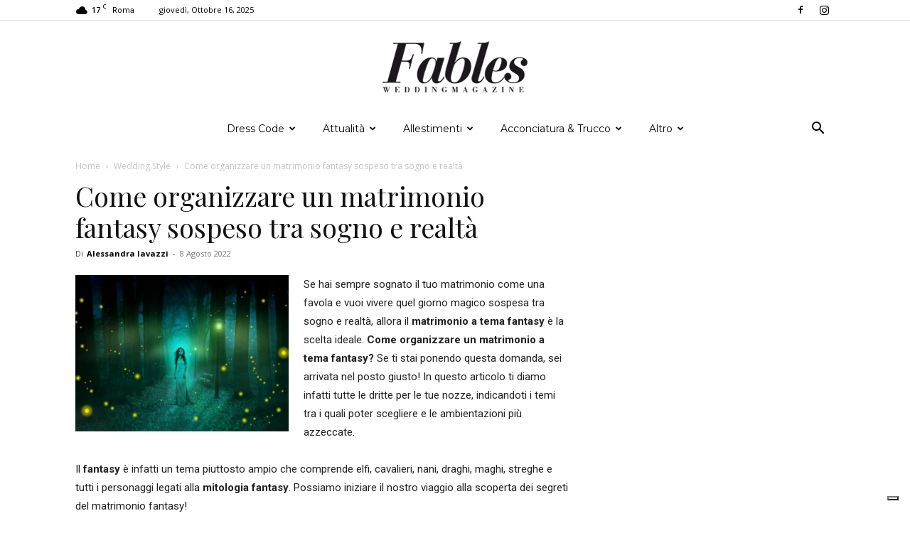

--- FILE ---
content_type: text/html; charset=UTF-8
request_url: https://www.fableswedding.com/come-organizzare-un-matrimonio-fantasy-sospeso-tra-sogno-e-realta/
body_size: 28089
content:
<!doctype html >
<!--[if IE 8]>    <html class="ie8" lang="en"> <![endif]-->
<!--[if IE 9]>    <html class="ie9" lang="en"> <![endif]-->
<!--[if gt IE 8]><!--> <html lang="it-IT"> <!--<![endif]-->
<head>
<meta charset="UTF-8" />
<meta name="viewport" content="width=device-width, initial-scale=1.0">
<link rel="pingback" href="https://www.fableswedding.com/xmlrpc.php" />
<meta name='robots' content='index, follow, max-image-preview:large, max-snippet:-1, max-video-preview:-1' />
<style>img:is([sizes="auto" i], [sizes^="auto," i]) { contain-intrinsic-size: 3000px 1500px }</style>
<link rel="icon" type="image/png" href="https://www.fableswedding.com/wp-content/uploads/2015/02/favicon.png">
<!-- This site is optimized with the Yoast SEO plugin v26.1.1 - https://yoast.com/wordpress/plugins/seo/ -->
<title>Come organizzare un matrimonio fantasy</title>
<meta name="description" content="Ti stai chiedendo come organizzare un matrimonio fantasy? Eccoti una serie di dritte per realizzare il tuo sogno tra ambientazioni fatate." />
<link rel="canonical" href="https://www.fableswedding.com/come-organizzare-un-matrimonio-fantasy-sospeso-tra-sogno-e-realta/" />
<meta property="og:locale" content="it_IT" />
<meta property="og:type" content="article" />
<meta property="og:title" content="Come organizzare un matrimonio fantasy" />
<meta property="og:description" content="Ti stai chiedendo come organizzare un matrimonio fantasy? Eccoti una serie di dritte per realizzare il tuo sogno tra ambientazioni fatate." />
<meta property="og:url" content="https://www.fableswedding.com/come-organizzare-un-matrimonio-fantasy-sospeso-tra-sogno-e-realta/" />
<meta property="og:site_name" content="Fables Wedding Magazine" />
<meta property="article:publisher" content="https://www.facebook.com/FablesWedding/" />
<meta property="article:published_time" content="2022-08-08T07:58:51+00:00" />
<meta property="og:image" content="https://www.fableswedding.com/wp-content/uploads/2022/07/come-organizzare-un-matrimonio-fantasy.jpg" />
<meta property="og:image:width" content="750" />
<meta property="og:image:height" content="550" />
<meta property="og:image:type" content="image/jpeg" />
<meta name="author" content="Alessandra Iavazzi" />
<meta name="twitter:card" content="summary_large_image" />
<meta name="twitter:label1" content="Scritto da" />
<meta name="twitter:data1" content="Alessandra Iavazzi" />
<meta name="twitter:label2" content="Tempo di lettura stimato" />
<meta name="twitter:data2" content="4 minuti" />
<script type="application/ld+json" class="yoast-schema-graph">{"@context":"https://schema.org","@graph":[{"@type":"Article","@id":"https://www.fableswedding.com/come-organizzare-un-matrimonio-fantasy-sospeso-tra-sogno-e-realta/#article","isPartOf":{"@id":"https://www.fableswedding.com/come-organizzare-un-matrimonio-fantasy-sospeso-tra-sogno-e-realta/"},"author":{"name":"Alessandra Iavazzi","@id":"https://www.fableswedding.com/#/schema/person/3b4fa64d3c28a85526fdba1c85293db8"},"headline":"Come organizzare un matrimonio fantasy sospeso tra sogno e realtà","datePublished":"2022-08-08T07:58:51+00:00","mainEntityOfPage":{"@id":"https://www.fableswedding.com/come-organizzare-un-matrimonio-fantasy-sospeso-tra-sogno-e-realta/"},"wordCount":638,"commentCount":0,"publisher":{"@id":"https://www.fableswedding.com/#organization"},"image":{"@id":"https://www.fableswedding.com/come-organizzare-un-matrimonio-fantasy-sospeso-tra-sogno-e-realta/#primaryimage"},"thumbnailUrl":"https://www.fableswedding.com/wp-content/uploads/2022/07/come-organizzare-un-matrimonio-fantasy.jpg","articleSection":["Wedding Style"],"inLanguage":"it-IT","potentialAction":[{"@type":"CommentAction","name":"Comment","target":["https://www.fableswedding.com/come-organizzare-un-matrimonio-fantasy-sospeso-tra-sogno-e-realta/#respond"]}]},{"@type":"WebPage","@id":"https://www.fableswedding.com/come-organizzare-un-matrimonio-fantasy-sospeso-tra-sogno-e-realta/","url":"https://www.fableswedding.com/come-organizzare-un-matrimonio-fantasy-sospeso-tra-sogno-e-realta/","name":"Come organizzare un matrimonio fantasy","isPartOf":{"@id":"https://www.fableswedding.com/#website"},"primaryImageOfPage":{"@id":"https://www.fableswedding.com/come-organizzare-un-matrimonio-fantasy-sospeso-tra-sogno-e-realta/#primaryimage"},"image":{"@id":"https://www.fableswedding.com/come-organizzare-un-matrimonio-fantasy-sospeso-tra-sogno-e-realta/#primaryimage"},"thumbnailUrl":"https://www.fableswedding.com/wp-content/uploads/2022/07/come-organizzare-un-matrimonio-fantasy.jpg","datePublished":"2022-08-08T07:58:51+00:00","description":"Ti stai chiedendo come organizzare un matrimonio fantasy? Eccoti una serie di dritte per realizzare il tuo sogno tra ambientazioni fatate.","breadcrumb":{"@id":"https://www.fableswedding.com/come-organizzare-un-matrimonio-fantasy-sospeso-tra-sogno-e-realta/#breadcrumb"},"inLanguage":"it-IT","potentialAction":[{"@type":"ReadAction","target":["https://www.fableswedding.com/come-organizzare-un-matrimonio-fantasy-sospeso-tra-sogno-e-realta/"]}]},{"@type":"ImageObject","inLanguage":"it-IT","@id":"https://www.fableswedding.com/come-organizzare-un-matrimonio-fantasy-sospeso-tra-sogno-e-realta/#primaryimage","url":"https://www.fableswedding.com/wp-content/uploads/2022/07/come-organizzare-un-matrimonio-fantasy.jpg","contentUrl":"https://www.fableswedding.com/wp-content/uploads/2022/07/come-organizzare-un-matrimonio-fantasy.jpg","width":750,"height":550,"caption":"come organizzare un matrimonio fantasy"},{"@type":"BreadcrumbList","@id":"https://www.fableswedding.com/come-organizzare-un-matrimonio-fantasy-sospeso-tra-sogno-e-realta/#breadcrumb","itemListElement":[{"@type":"ListItem","position":1,"name":"Home","item":"https://www.fableswedding.com/"},{"@type":"ListItem","position":2,"name":"Wedding Style","item":"https://www.fableswedding.com/wedding-style/"},{"@type":"ListItem","position":3,"name":"Come organizzare un matrimonio fantasy sospeso tra sogno e realtà"}]},{"@type":"WebSite","@id":"https://www.fableswedding.com/#website","url":"https://www.fableswedding.com/","name":"Fables Wedding Magazine","description":"Ispirazioni per un matrimonio di tendenza","publisher":{"@id":"https://www.fableswedding.com/#organization"},"potentialAction":[{"@type":"SearchAction","target":{"@type":"EntryPoint","urlTemplate":"https://www.fableswedding.com/?s={search_term_string}"},"query-input":{"@type":"PropertyValueSpecification","valueRequired":true,"valueName":"search_term_string"}}],"inLanguage":"it-IT"},{"@type":"Organization","@id":"https://www.fableswedding.com/#organization","name":"Fables Wedding","url":"https://www.fableswedding.com/","logo":{"@type":"ImageObject","inLanguage":"it-IT","@id":"https://www.fableswedding.com/#/schema/logo/image/","url":"https://www.fableswedding.com/wp-content/uploads/2018/10/logo-fables-wedding.jpg","contentUrl":"https://www.fableswedding.com/wp-content/uploads/2018/10/logo-fables-wedding.jpg","width":180,"height":180,"caption":"Fables Wedding"},"image":{"@id":"https://www.fableswedding.com/#/schema/logo/image/"},"sameAs":["https://www.facebook.com/FablesWedding/"]},{"@type":"Person","@id":"https://www.fableswedding.com/#/schema/person/3b4fa64d3c28a85526fdba1c85293db8","name":"Alessandra Iavazzi","image":{"@type":"ImageObject","inLanguage":"it-IT","@id":"https://www.fableswedding.com/#/schema/person/image/","url":"https://secure.gravatar.com/avatar/980f5e16c56e73a34fa5b344754015c0cf81cefe2606b902bbe9643aabd0cd25?s=96&d=mm&r=g","contentUrl":"https://secure.gravatar.com/avatar/980f5e16c56e73a34fa5b344754015c0cf81cefe2606b902bbe9643aabd0cd25?s=96&d=mm&r=g","caption":"Alessandra Iavazzi"},"url":"https://www.fableswedding.com/author/aiavazzi/"}]}</script>
<!-- / Yoast SEO plugin. -->
<link rel='dns-prefetch' href='//fonts.googleapis.com' />
<link rel="alternate" type="application/rss+xml" title="Fables Wedding Magazine &raquo; Feed" href="https://www.fableswedding.com/feed/" />
<link rel="alternate" type="application/rss+xml" title="Fables Wedding Magazine &raquo; Feed dei commenti" href="https://www.fableswedding.com/comments/feed/" />
<link rel="alternate" type="application/rss+xml" title="Fables Wedding Magazine &raquo; Come organizzare un matrimonio fantasy sospeso tra sogno e realtà Feed dei commenti" href="https://www.fableswedding.com/come-organizzare-un-matrimonio-fantasy-sospeso-tra-sogno-e-realta/feed/" />
<!-- <link rel='stylesheet' id='wp-block-library-css' href='https://www.fableswedding.com/wp-includes/css/dist/block-library/style.min.css?ver=6.8.3' type='text/css' media='all' /> -->
<link rel="stylesheet" type="text/css" href="//www.fableswedding.com/wp-content/cache/wpfc-minified/kbihk3b5/aec2k.css" media="all"/>
<style id='classic-theme-styles-inline-css' type='text/css'>
/*! This file is auto-generated */
.wp-block-button__link{color:#fff;background-color:#32373c;border-radius:9999px;box-shadow:none;text-decoration:none;padding:calc(.667em + 2px) calc(1.333em + 2px);font-size:1.125em}.wp-block-file__button{background:#32373c;color:#fff;text-decoration:none}
</style>
<style id='global-styles-inline-css' type='text/css'>
:root{--wp--preset--aspect-ratio--square: 1;--wp--preset--aspect-ratio--4-3: 4/3;--wp--preset--aspect-ratio--3-4: 3/4;--wp--preset--aspect-ratio--3-2: 3/2;--wp--preset--aspect-ratio--2-3: 2/3;--wp--preset--aspect-ratio--16-9: 16/9;--wp--preset--aspect-ratio--9-16: 9/16;--wp--preset--color--black: #000000;--wp--preset--color--cyan-bluish-gray: #abb8c3;--wp--preset--color--white: #ffffff;--wp--preset--color--pale-pink: #f78da7;--wp--preset--color--vivid-red: #cf2e2e;--wp--preset--color--luminous-vivid-orange: #ff6900;--wp--preset--color--luminous-vivid-amber: #fcb900;--wp--preset--color--light-green-cyan: #7bdcb5;--wp--preset--color--vivid-green-cyan: #00d084;--wp--preset--color--pale-cyan-blue: #8ed1fc;--wp--preset--color--vivid-cyan-blue: #0693e3;--wp--preset--color--vivid-purple: #9b51e0;--wp--preset--gradient--vivid-cyan-blue-to-vivid-purple: linear-gradient(135deg,rgba(6,147,227,1) 0%,rgb(155,81,224) 100%);--wp--preset--gradient--light-green-cyan-to-vivid-green-cyan: linear-gradient(135deg,rgb(122,220,180) 0%,rgb(0,208,130) 100%);--wp--preset--gradient--luminous-vivid-amber-to-luminous-vivid-orange: linear-gradient(135deg,rgba(252,185,0,1) 0%,rgba(255,105,0,1) 100%);--wp--preset--gradient--luminous-vivid-orange-to-vivid-red: linear-gradient(135deg,rgba(255,105,0,1) 0%,rgb(207,46,46) 100%);--wp--preset--gradient--very-light-gray-to-cyan-bluish-gray: linear-gradient(135deg,rgb(238,238,238) 0%,rgb(169,184,195) 100%);--wp--preset--gradient--cool-to-warm-spectrum: linear-gradient(135deg,rgb(74,234,220) 0%,rgb(151,120,209) 20%,rgb(207,42,186) 40%,rgb(238,44,130) 60%,rgb(251,105,98) 80%,rgb(254,248,76) 100%);--wp--preset--gradient--blush-light-purple: linear-gradient(135deg,rgb(255,206,236) 0%,rgb(152,150,240) 100%);--wp--preset--gradient--blush-bordeaux: linear-gradient(135deg,rgb(254,205,165) 0%,rgb(254,45,45) 50%,rgb(107,0,62) 100%);--wp--preset--gradient--luminous-dusk: linear-gradient(135deg,rgb(255,203,112) 0%,rgb(199,81,192) 50%,rgb(65,88,208) 100%);--wp--preset--gradient--pale-ocean: linear-gradient(135deg,rgb(255,245,203) 0%,rgb(182,227,212) 50%,rgb(51,167,181) 100%);--wp--preset--gradient--electric-grass: linear-gradient(135deg,rgb(202,248,128) 0%,rgb(113,206,126) 100%);--wp--preset--gradient--midnight: linear-gradient(135deg,rgb(2,3,129) 0%,rgb(40,116,252) 100%);--wp--preset--font-size--small: 11px;--wp--preset--font-size--medium: 20px;--wp--preset--font-size--large: 32px;--wp--preset--font-size--x-large: 42px;--wp--preset--font-size--regular: 15px;--wp--preset--font-size--larger: 50px;--wp--preset--spacing--20: 0.44rem;--wp--preset--spacing--30: 0.67rem;--wp--preset--spacing--40: 1rem;--wp--preset--spacing--50: 1.5rem;--wp--preset--spacing--60: 2.25rem;--wp--preset--spacing--70: 3.38rem;--wp--preset--spacing--80: 5.06rem;--wp--preset--shadow--natural: 6px 6px 9px rgba(0, 0, 0, 0.2);--wp--preset--shadow--deep: 12px 12px 50px rgba(0, 0, 0, 0.4);--wp--preset--shadow--sharp: 6px 6px 0px rgba(0, 0, 0, 0.2);--wp--preset--shadow--outlined: 6px 6px 0px -3px rgba(255, 255, 255, 1), 6px 6px rgba(0, 0, 0, 1);--wp--preset--shadow--crisp: 6px 6px 0px rgba(0, 0, 0, 1);}:where(.is-layout-flex){gap: 0.5em;}:where(.is-layout-grid){gap: 0.5em;}body .is-layout-flex{display: flex;}.is-layout-flex{flex-wrap: wrap;align-items: center;}.is-layout-flex > :is(*, div){margin: 0;}body .is-layout-grid{display: grid;}.is-layout-grid > :is(*, div){margin: 0;}:where(.wp-block-columns.is-layout-flex){gap: 2em;}:where(.wp-block-columns.is-layout-grid){gap: 2em;}:where(.wp-block-post-template.is-layout-flex){gap: 1.25em;}:where(.wp-block-post-template.is-layout-grid){gap: 1.25em;}.has-black-color{color: var(--wp--preset--color--black) !important;}.has-cyan-bluish-gray-color{color: var(--wp--preset--color--cyan-bluish-gray) !important;}.has-white-color{color: var(--wp--preset--color--white) !important;}.has-pale-pink-color{color: var(--wp--preset--color--pale-pink) !important;}.has-vivid-red-color{color: var(--wp--preset--color--vivid-red) !important;}.has-luminous-vivid-orange-color{color: var(--wp--preset--color--luminous-vivid-orange) !important;}.has-luminous-vivid-amber-color{color: var(--wp--preset--color--luminous-vivid-amber) !important;}.has-light-green-cyan-color{color: var(--wp--preset--color--light-green-cyan) !important;}.has-vivid-green-cyan-color{color: var(--wp--preset--color--vivid-green-cyan) !important;}.has-pale-cyan-blue-color{color: var(--wp--preset--color--pale-cyan-blue) !important;}.has-vivid-cyan-blue-color{color: var(--wp--preset--color--vivid-cyan-blue) !important;}.has-vivid-purple-color{color: var(--wp--preset--color--vivid-purple) !important;}.has-black-background-color{background-color: var(--wp--preset--color--black) !important;}.has-cyan-bluish-gray-background-color{background-color: var(--wp--preset--color--cyan-bluish-gray) !important;}.has-white-background-color{background-color: var(--wp--preset--color--white) !important;}.has-pale-pink-background-color{background-color: var(--wp--preset--color--pale-pink) !important;}.has-vivid-red-background-color{background-color: var(--wp--preset--color--vivid-red) !important;}.has-luminous-vivid-orange-background-color{background-color: var(--wp--preset--color--luminous-vivid-orange) !important;}.has-luminous-vivid-amber-background-color{background-color: var(--wp--preset--color--luminous-vivid-amber) !important;}.has-light-green-cyan-background-color{background-color: var(--wp--preset--color--light-green-cyan) !important;}.has-vivid-green-cyan-background-color{background-color: var(--wp--preset--color--vivid-green-cyan) !important;}.has-pale-cyan-blue-background-color{background-color: var(--wp--preset--color--pale-cyan-blue) !important;}.has-vivid-cyan-blue-background-color{background-color: var(--wp--preset--color--vivid-cyan-blue) !important;}.has-vivid-purple-background-color{background-color: var(--wp--preset--color--vivid-purple) !important;}.has-black-border-color{border-color: var(--wp--preset--color--black) !important;}.has-cyan-bluish-gray-border-color{border-color: var(--wp--preset--color--cyan-bluish-gray) !important;}.has-white-border-color{border-color: var(--wp--preset--color--white) !important;}.has-pale-pink-border-color{border-color: var(--wp--preset--color--pale-pink) !important;}.has-vivid-red-border-color{border-color: var(--wp--preset--color--vivid-red) !important;}.has-luminous-vivid-orange-border-color{border-color: var(--wp--preset--color--luminous-vivid-orange) !important;}.has-luminous-vivid-amber-border-color{border-color: var(--wp--preset--color--luminous-vivid-amber) !important;}.has-light-green-cyan-border-color{border-color: var(--wp--preset--color--light-green-cyan) !important;}.has-vivid-green-cyan-border-color{border-color: var(--wp--preset--color--vivid-green-cyan) !important;}.has-pale-cyan-blue-border-color{border-color: var(--wp--preset--color--pale-cyan-blue) !important;}.has-vivid-cyan-blue-border-color{border-color: var(--wp--preset--color--vivid-cyan-blue) !important;}.has-vivid-purple-border-color{border-color: var(--wp--preset--color--vivid-purple) !important;}.has-vivid-cyan-blue-to-vivid-purple-gradient-background{background: var(--wp--preset--gradient--vivid-cyan-blue-to-vivid-purple) !important;}.has-light-green-cyan-to-vivid-green-cyan-gradient-background{background: var(--wp--preset--gradient--light-green-cyan-to-vivid-green-cyan) !important;}.has-luminous-vivid-amber-to-luminous-vivid-orange-gradient-background{background: var(--wp--preset--gradient--luminous-vivid-amber-to-luminous-vivid-orange) !important;}.has-luminous-vivid-orange-to-vivid-red-gradient-background{background: var(--wp--preset--gradient--luminous-vivid-orange-to-vivid-red) !important;}.has-very-light-gray-to-cyan-bluish-gray-gradient-background{background: var(--wp--preset--gradient--very-light-gray-to-cyan-bluish-gray) !important;}.has-cool-to-warm-spectrum-gradient-background{background: var(--wp--preset--gradient--cool-to-warm-spectrum) !important;}.has-blush-light-purple-gradient-background{background: var(--wp--preset--gradient--blush-light-purple) !important;}.has-blush-bordeaux-gradient-background{background: var(--wp--preset--gradient--blush-bordeaux) !important;}.has-luminous-dusk-gradient-background{background: var(--wp--preset--gradient--luminous-dusk) !important;}.has-pale-ocean-gradient-background{background: var(--wp--preset--gradient--pale-ocean) !important;}.has-electric-grass-gradient-background{background: var(--wp--preset--gradient--electric-grass) !important;}.has-midnight-gradient-background{background: var(--wp--preset--gradient--midnight) !important;}.has-small-font-size{font-size: var(--wp--preset--font-size--small) !important;}.has-medium-font-size{font-size: var(--wp--preset--font-size--medium) !important;}.has-large-font-size{font-size: var(--wp--preset--font-size--large) !important;}.has-x-large-font-size{font-size: var(--wp--preset--font-size--x-large) !important;}
:where(.wp-block-post-template.is-layout-flex){gap: 1.25em;}:where(.wp-block-post-template.is-layout-grid){gap: 1.25em;}
:where(.wp-block-columns.is-layout-flex){gap: 2em;}:where(.wp-block-columns.is-layout-grid){gap: 2em;}
:root :where(.wp-block-pullquote){font-size: 1.5em;line-height: 1.6;}
</style>
<!-- <link rel='stylesheet' id='td-plugin-newsletter-css' href='https://www.fableswedding.com/wp-content/plugins/td-newsletter/style.css?ver=12.7.1' type='text/css' media='all' /> -->
<!-- <link rel='stylesheet' id='td-plugin-multi-purpose-css' href='https://www.fableswedding.com/wp-content/plugins/td-composer/td-multi-purpose/style.css?ver=492e3cf54bd42df3b24a3de8e2307cafx' type='text/css' media='all' /> -->
<link rel="stylesheet" type="text/css" href="//www.fableswedding.com/wp-content/cache/wpfc-minified/esulhm0e/aecdn.css" media="all"/>
<link rel='stylesheet' id='google-fonts-style-css' href='https://fonts.googleapis.com/css?family=Montserrat%3A400%2C700%7CPlayfair+Display%3A400%2C700%7COpen+Sans%3A400%2C600%2C700%7CRoboto%3A400%2C600%2C700&#038;display=swap&#038;ver=12.7.1' type='text/css' media='all' />
<!-- <link rel='stylesheet' id='tds-front-css' href='https://www.fableswedding.com/wp-content/plugins/td-subscription/assets/css/tds-front.css?ver=1.7.1' type='text/css' media='all' /> -->
<!-- <link rel='stylesheet' id='td-theme-css' href='https://www.fableswedding.com/wp-content/themes/Newspaper/style.css?ver=12.7.1' type='text/css' media='all' /> -->
<link rel="stylesheet" type="text/css" href="//www.fableswedding.com/wp-content/cache/wpfc-minified/qvx8g7mk/aecdn.css" media="all"/>
<style id='td-theme-inline-css' type='text/css'>@media (max-width:767px){.td-header-desktop-wrap{display:none}}@media (min-width:767px){.td-header-mobile-wrap{display:none}}</style>
<!-- <link rel='stylesheet' id='td-legacy-framework-front-style-css' href='https://www.fableswedding.com/wp-content/plugins/td-composer/legacy/Newspaper/assets/css/td_legacy_main.css?ver=492e3cf54bd42df3b24a3de8e2307cafx' type='text/css' media='all' /> -->
<!-- <link rel='stylesheet' id='td-standard-pack-framework-front-style-css' href='https://www.fableswedding.com/wp-content/plugins/td-standard-pack/Newspaper/assets/css/td_standard_pack_main.css?ver=8ae1459a1d876d507918f73cef68310e' type='text/css' media='all' /> -->
<!-- <link rel='stylesheet' id='td-theme-demo-style-css' href='https://www.fableswedding.com/wp-content/plugins/td-composer/legacy/Newspaper/includes/demos/living_mag/demo_style.css?ver=12.7.1' type='text/css' media='all' /> -->
<!-- <link rel='stylesheet' id='tdb_style_cloud_templates_front-css' href='https://www.fableswedding.com/wp-content/plugins/td-cloud-library/assets/css/tdb_main.css?ver=d578089f160957352b9b4ca6d880fd8f' type='text/css' media='all' /> -->
<link rel="stylesheet" type="text/css" href="//www.fableswedding.com/wp-content/cache/wpfc-minified/q7uf5unq/aecdn.css" media="all"/>
<script src='//www.fableswedding.com/wp-content/cache/wpfc-minified/6opt8ia2/aec2k.js' type="text/javascript"></script>
<!-- <script type="text/javascript" src="https://www.fableswedding.com/wp-includes/js/jquery/jquery.min.js?ver=3.7.1" id="jquery-core-js"></script> -->
<!-- <script type="text/javascript" src="https://www.fableswedding.com/wp-includes/js/jquery/jquery-migrate.min.js?ver=3.4.1" id="jquery-migrate-js"></script> -->
<link rel="https://api.w.org/" href="https://www.fableswedding.com/wp-json/" /><link rel="alternate" title="JSON" type="application/json" href="https://www.fableswedding.com/wp-json/wp/v2/posts/78654" /><link rel="EditURI" type="application/rsd+xml" title="RSD" href="https://www.fableswedding.com/xmlrpc.php?rsd" />
<meta name="generator" content="WordPress 6.8.3" />
<link rel='shortlink' href='https://www.fableswedding.com/?p=78654' />
<link rel="alternate" title="oEmbed (JSON)" type="application/json+oembed" href="https://www.fableswedding.com/wp-json/oembed/1.0/embed?url=https%3A%2F%2Fwww.fableswedding.com%2Fcome-organizzare-un-matrimonio-fantasy-sospeso-tra-sogno-e-realta%2F" />
<link rel="alternate" title="oEmbed (XML)" type="text/xml+oembed" href="https://www.fableswedding.com/wp-json/oembed/1.0/embed?url=https%3A%2F%2Fwww.fableswedding.com%2Fcome-organizzare-un-matrimonio-fantasy-sospeso-tra-sogno-e-realta%2F&#038;format=xml" />
<script type="text/javascript">
var _iub = _iub || [];
_iub.csConfiguration = {"consentOnContinuedBrowsing":false,"whitelabel":false,"lang":"it","siteId":2392839,"floatingPreferencesButtonDisplay":"bottom-right","perPurposeConsent":true,"cookiePolicyId":52989392, "banner":{ "acceptButtonDisplay":true,"customizeButtonDisplay":true,"position":"float-top-center","rejectButtonDisplay":true,"listPurposes":true }};
</script>
<script type="text/javascript" src="//cdn.iubenda.com/cs/iubenda_cs.js" charset="UTF-8" async></script>
<meta name="facebook-domain-verification" content="7qrsidjrvmtb36muyywttvrl2lner6" />
<!-- Google Tag Manager -->
<script>(function(w,d,s,l,i){w[l]=w[l]||[];w[l].push({'gtm.start':
new Date().getTime(),event:'gtm.js'});var f=d.getElementsByTagName(s)[0],
j=d.createElement(s),dl=l!='dataLayer'?'&l='+l:'';j.async=true;j.src=
'https://www.googletagmanager.com/gtm.js?id='+i+dl;f.parentNode.insertBefore(j,f);
})(window,document,'script','dataLayer','GTM-WC6H2G3');</script>
<!-- End Google Tag Manager -->
<script async src="https://pagead2.googlesyndication.com/pagead/js/adsbygoogle.js?client=ca-pub-9465648391348722"
crossorigin="anonymous"></script>    <script>
window.tdb_global_vars = {"wpRestUrl":"https:\/\/www.fableswedding.com\/wp-json\/","permalinkStructure":"\/%postname%\/"};
window.tdb_p_autoload_vars = {"isAjax":false,"isAdminBarShowing":false,"autoloadStatus":"off","origPostEditUrl":null};
</script>
<style id="tdb-global-colors">:root{--accent-color:#fff}</style>
<!-- JS generated by theme -->
<script type="text/javascript" id="td-generated-header-js">
var tdBlocksArray = []; //here we store all the items for the current page
// td_block class - each ajax block uses a object of this class for requests
function tdBlock() {
this.id = '';
this.block_type = 1; //block type id (1-234 etc)
this.atts = '';
this.td_column_number = '';
this.td_current_page = 1; //
this.post_count = 0; //from wp
this.found_posts = 0; //from wp
this.max_num_pages = 0; //from wp
this.td_filter_value = ''; //current live filter value
this.is_ajax_running = false;
this.td_user_action = ''; // load more or infinite loader (used by the animation)
this.header_color = '';
this.ajax_pagination_infinite_stop = ''; //show load more at page x
}
// td_js_generator - mini detector
( function () {
var htmlTag = document.getElementsByTagName("html")[0];
if ( navigator.userAgent.indexOf("MSIE 10.0") > -1 ) {
htmlTag.className += ' ie10';
}
if ( !!navigator.userAgent.match(/Trident.*rv\:11\./) ) {
htmlTag.className += ' ie11';
}
if ( navigator.userAgent.indexOf("Edge") > -1 ) {
htmlTag.className += ' ieEdge';
}
if ( /(iPad|iPhone|iPod)/g.test(navigator.userAgent) ) {
htmlTag.className += ' td-md-is-ios';
}
var user_agent = navigator.userAgent.toLowerCase();
if ( user_agent.indexOf("android") > -1 ) {
htmlTag.className += ' td-md-is-android';
}
if ( -1 !== navigator.userAgent.indexOf('Mac OS X')  ) {
htmlTag.className += ' td-md-is-os-x';
}
if ( /chrom(e|ium)/.test(navigator.userAgent.toLowerCase()) ) {
htmlTag.className += ' td-md-is-chrome';
}
if ( -1 !== navigator.userAgent.indexOf('Firefox') ) {
htmlTag.className += ' td-md-is-firefox';
}
if ( -1 !== navigator.userAgent.indexOf('Safari') && -1 === navigator.userAgent.indexOf('Chrome') ) {
htmlTag.className += ' td-md-is-safari';
}
if( -1 !== navigator.userAgent.indexOf('IEMobile') ){
htmlTag.className += ' td-md-is-iemobile';
}
})();
var tdLocalCache = {};
( function () {
"use strict";
tdLocalCache = {
data: {},
remove: function (resource_id) {
delete tdLocalCache.data[resource_id];
},
exist: function (resource_id) {
return tdLocalCache.data.hasOwnProperty(resource_id) && tdLocalCache.data[resource_id] !== null;
},
get: function (resource_id) {
return tdLocalCache.data[resource_id];
},
set: function (resource_id, cachedData) {
tdLocalCache.remove(resource_id);
tdLocalCache.data[resource_id] = cachedData;
}
};
})();
var td_viewport_interval_list=[{"limitBottom":767,"sidebarWidth":228},{"limitBottom":1018,"sidebarWidth":300},{"limitBottom":1140,"sidebarWidth":324}];
var td_animation_stack_effect="type0";
var tds_animation_stack=true;
var td_animation_stack_specific_selectors=".entry-thumb, img, .td-lazy-img";
var td_animation_stack_general_selectors=".td-animation-stack img, .td-animation-stack .entry-thumb, .post img, .td-animation-stack .td-lazy-img";
var tds_general_modal_image="yes";
var tds_show_more_info="Show more info";
var tds_show_less_info="Show less info";
var tdc_is_installed="yes";
var tdc_domain_active=false;
var td_ajax_url="https:\/\/www.fableswedding.com\/wp-admin\/admin-ajax.php?td_theme_name=Newspaper&v=12.7.1";
var td_get_template_directory_uri="https:\/\/www.fableswedding.com\/wp-content\/plugins\/td-composer\/legacy\/common";
var tds_snap_menu="smart_snap_mobile";
var tds_logo_on_sticky="show_header_logo";
var tds_header_style="10";
var td_please_wait="Per favore attendi...";
var td_email_user_pass_incorrect="Utente o password errata!";
var td_email_user_incorrect="Email o Username errati!";
var td_email_incorrect="Email non corretta!";
var td_user_incorrect="Username incorrect!";
var td_email_user_empty="Email or username empty!";
var td_pass_empty="Pass empty!";
var td_pass_pattern_incorrect="Invalid Pass Pattern!";
var td_retype_pass_incorrect="Retyped Pass incorrect!";
var tds_more_articles_on_post_enable="";
var tds_more_articles_on_post_time_to_wait="";
var tds_more_articles_on_post_pages_distance_from_top=0;
var tds_captcha="";
var tds_theme_color_site_wide="#992fab";
var tds_smart_sidebar="enabled";
var tdThemeName="Newspaper";
var tdThemeNameWl="Newspaper";
var td_magnific_popup_translation_tPrev="Precedente (Freccia Sinistra)";
var td_magnific_popup_translation_tNext="Successivo (tasto freccia destra)";
var td_magnific_popup_translation_tCounter="%curr% di %total%";
var td_magnific_popup_translation_ajax_tError="Il contenuto di %url% non pu\u00f2 essere caricato.";
var td_magnific_popup_translation_image_tError="L'immagine #%curr% non pu\u00f2 essere caricata";
var tdBlockNonce="5801480dc7";
var tdMobileMenu="enabled";
var tdMobileSearch="enabled";
var tdDateNamesI18n={"month_names":["Gennaio","Febbraio","Marzo","Aprile","Maggio","Giugno","Luglio","Agosto","Settembre","Ottobre","Novembre","Dicembre"],"month_names_short":["Gen","Feb","Mar","Apr","Mag","Giu","Lug","Ago","Set","Ott","Nov","Dic"],"day_names":["domenica","luned\u00ec","marted\u00ec","mercoled\u00ec","gioved\u00ec","venerd\u00ec","sabato"],"day_names_short":["Dom","Lun","Mar","Mer","Gio","Ven","Sab"]};
var td_reset_pass_empty="Please enter a new password before proceeding.";
var td_reset_pass_confirm_empty="Please confirm the new password before proceeding.";
var td_reset_pass_not_matching="Please make sure that the passwords match.";
var tdb_modal_confirm="Save";
var tdb_modal_cancel="Cancel";
var tdb_modal_confirm_alt="Yes";
var tdb_modal_cancel_alt="No";
var td_deploy_mode="deploy";
var td_ad_background_click_link="";
var td_ad_background_click_target="";
</script>
<!-- Header style compiled by theme -->
<style>ul.sf-menu>.menu-item>a{font-family:Montserrat;font-size:14px;line-height:44px;font-weight:normal;text-transform:none}.td-mobile-content .td-mobile-main-menu>li>a{font-family:"Playfair Display";font-weight:normal}.td-mobile-content .sub-menu a{font-family:"Playfair Display";font-weight:normal}#td-mobile-nav,#td-mobile-nav .wpb_button,.td-search-wrap-mob{font-family:Montserrat}.td-page-title,.td-category-title-holder .td-page-title{font-family:"Playfair Display"}.td-page-content h1,.wpb_text_column h1{font-family:"Playfair Display"}.td-page-content h2,.wpb_text_column h2{font-family:"Playfair Display"}.td-page-content h3,.wpb_text_column h3{font-family:"Playfair Display"}.td-page-content h4,.wpb_text_column h4{font-family:"Playfair Display"}.td-page-content h5,.wpb_text_column h5{font-family:"Playfair Display"}.td-page-content h6,.wpb_text_column h6{font-family:"Playfair Display"}.white-popup-block:before{background-image:url('http://192.168.0.208/wp_011_living_mag/wp-content/uploads/2018/08/sign_in_bg.jpg')}:root{--td_theme_color:#992fab;--td_slider_text:rgba(153,47,171,0.7);--td_mobile_menu_color:#111111;--td_mobile_gradient_one_mob:#333145;--td_mobile_gradient_two_mob:#111111;--td_mobile_text_active_color:#992fab;--td_mobile_button_background_mob:#992fab;--td_login_button_background:#992fab;--td_login_button_color:#ffffff;--td_login_hover_background:#111111;--td_login_hover_color:#ffffff;--td_login_gradient_one:rgba(0,0,0,0.75);--td_login_gradient_two:rgba(0,0,0,0.75)}.td-header-style-12 .td-header-menu-wrap-full,.td-header-style-12 .td-affix,.td-grid-style-1.td-hover-1 .td-big-grid-post:hover .td-post-category,.td-grid-style-5.td-hover-1 .td-big-grid-post:hover .td-post-category,.td_category_template_3 .td-current-sub-category,.td_category_template_8 .td-category-header .td-category a.td-current-sub-category,.td_category_template_4 .td-category-siblings .td-category a:hover,.td_block_big_grid_9.td-grid-style-1 .td-post-category,.td_block_big_grid_9.td-grid-style-5 .td-post-category,.td-grid-style-6.td-hover-1 .td-module-thumb:after,.tdm-menu-active-style5 .td-header-menu-wrap .sf-menu>.current-menu-item>a,.tdm-menu-active-style5 .td-header-menu-wrap .sf-menu>.current-menu-ancestor>a,.tdm-menu-active-style5 .td-header-menu-wrap .sf-menu>.current-category-ancestor>a,.tdm-menu-active-style5 .td-header-menu-wrap .sf-menu>li>a:hover,.tdm-menu-active-style5 .td-header-menu-wrap .sf-menu>.sfHover>a{background-color:#992fab}.td_mega_menu_sub_cats .cur-sub-cat,.td-mega-span h3 a:hover,.td_mod_mega_menu:hover .entry-title a,.header-search-wrap .result-msg a:hover,.td-header-top-menu .td-drop-down-search .td_module_wrap:hover .entry-title a,.td-header-top-menu .td-icon-search:hover,.td-header-wrap .result-msg a:hover,.top-header-menu li a:hover,.top-header-menu .current-menu-item>a,.top-header-menu .current-menu-ancestor>a,.top-header-menu .current-category-ancestor>a,.td-social-icon-wrap>a:hover,.td-header-sp-top-widget .td-social-icon-wrap a:hover,.td_mod_related_posts:hover h3>a,.td-post-template-11 .td-related-title .td-related-left:hover,.td-post-template-11 .td-related-title .td-related-right:hover,.td-post-template-11 .td-related-title .td-cur-simple-item,.td-post-template-11 .td_block_related_posts .td-next-prev-wrap a:hover,.td-category-header .td-pulldown-category-filter-link:hover,.td-category-siblings .td-subcat-dropdown a:hover,.td-category-siblings .td-subcat-dropdown a.td-current-sub-category,.footer-text-wrap .footer-email-wrap a,.footer-social-wrap a:hover,.td_module_17 .td-read-more a:hover,.td_module_18 .td-read-more a:hover,.td_module_19 .td-post-author-name a:hover,.td-pulldown-syle-2 .td-subcat-dropdown:hover .td-subcat-more span,.td-pulldown-syle-2 .td-subcat-dropdown:hover .td-subcat-more i,.td-pulldown-syle-3 .td-subcat-dropdown:hover .td-subcat-more span,.td-pulldown-syle-3 .td-subcat-dropdown:hover .td-subcat-more i,.tdm-menu-active-style3 .tdm-header.td-header-wrap .sf-menu>.current-category-ancestor>a,.tdm-menu-active-style3 .tdm-header.td-header-wrap .sf-menu>.current-menu-ancestor>a,.tdm-menu-active-style3 .tdm-header.td-header-wrap .sf-menu>.current-menu-item>a,.tdm-menu-active-style3 .tdm-header.td-header-wrap .sf-menu>.sfHover>a,.tdm-menu-active-style3 .tdm-header.td-header-wrap .sf-menu>li>a:hover{color:#992fab}.td-mega-menu-page .wpb_content_element ul li a:hover,.td-theme-wrap .td-aj-search-results .td_module_wrap:hover .entry-title a,.td-theme-wrap .header-search-wrap .result-msg a:hover{color:#992fab!important}.td_category_template_8 .td-category-header .td-category a.td-current-sub-category,.td_category_template_4 .td-category-siblings .td-category a:hover,.tdm-menu-active-style4 .tdm-header .sf-menu>.current-menu-item>a,.tdm-menu-active-style4 .tdm-header .sf-menu>.current-menu-ancestor>a,.tdm-menu-active-style4 .tdm-header .sf-menu>.current-category-ancestor>a,.tdm-menu-active-style4 .tdm-header .sf-menu>li>a:hover,.tdm-menu-active-style4 .tdm-header .sf-menu>.sfHover>a{border-color:#992fab}.td-header-wrap .td-header-menu-wrap .sf-menu>li>a,.td-header-wrap .td-header-menu-social .td-social-icon-wrap a,.td-header-style-4 .td-header-menu-social .td-social-icon-wrap i,.td-header-style-5 .td-header-menu-social .td-social-icon-wrap i,.td-header-style-6 .td-header-menu-social .td-social-icon-wrap i,.td-header-style-12 .td-header-menu-social .td-social-icon-wrap i,.td-header-wrap .header-search-wrap #td-header-search-button .td-icon-search{color:#000000}.td-header-wrap .td-header-menu-social+.td-search-wrapper #td-header-search-button:before{background-color:#000000}ul.sf-menu>.td-menu-item>a,.td-theme-wrap .td-header-menu-social{font-family:Montserrat;font-size:14px;line-height:44px;font-weight:normal;text-transform:none}.td-header-menu-wrap.td-affix,.td-header-style-3 .td-affix .td-header-main-menu,.td-header-style-4 .td-affix .td-header-main-menu,.td-header-style-8 .td-header-menu-wrap.td-affix{background-color:#ffffff}.td-header-wrap .td-header-menu-wrap.td-affix .sf-menu>li>a,.td-header-wrap .td-affix .td-header-menu-social .td-social-icon-wrap a,.td-header-style-4 .td-affix .td-header-menu-social .td-social-icon-wrap i,.td-header-style-5 .td-affix .td-header-menu-social .td-social-icon-wrap i,.td-header-style-6 .td-affix .td-header-menu-social .td-social-icon-wrap i,.td-header-style-12 .td-affix .td-header-menu-social .td-social-icon-wrap i,.td-header-wrap .td-affix .header-search-wrap .td-icon-search{color:#000000}.td-header-wrap .td-affix .td-header-menu-social+.td-search-wrapper #td-header-search-button:before{background-color:#000000}.td-theme-wrap .header-search-wrap .td-drop-down-search .btn:hover,.td-theme-wrap .td-aj-search-results .td_module_wrap:hover .entry-title a,.td-theme-wrap .header-search-wrap .result-msg a:hover{color:#8224e3!important}.td-banner-wrap-full,.td-header-style-11 .td-logo-wrap-full{background-color:#ffffff}.td-header-style-11 .td-logo-wrap-full{border-bottom:0}@media (min-width:1019px){.td-header-style-2 .td-header-sp-recs,.td-header-style-5 .td-a-rec-id-header>div,.td-header-style-5 .td-g-rec-id-header>.adsbygoogle,.td-header-style-6 .td-a-rec-id-header>div,.td-header-style-6 .td-g-rec-id-header>.adsbygoogle,.td-header-style-7 .td-a-rec-id-header>div,.td-header-style-7 .td-g-rec-id-header>.adsbygoogle,.td-header-style-8 .td-a-rec-id-header>div,.td-header-style-8 .td-g-rec-id-header>.adsbygoogle,.td-header-style-12 .td-a-rec-id-header>div,.td-header-style-12 .td-g-rec-id-header>.adsbygoogle{margin-bottom:24px!important}}@media (min-width:768px) and (max-width:1018px){.td-header-style-2 .td-header-sp-recs,.td-header-style-5 .td-a-rec-id-header>div,.td-header-style-5 .td-g-rec-id-header>.adsbygoogle,.td-header-style-6 .td-a-rec-id-header>div,.td-header-style-6 .td-g-rec-id-header>.adsbygoogle,.td-header-style-7 .td-a-rec-id-header>div,.td-header-style-7 .td-g-rec-id-header>.adsbygoogle,.td-header-style-8 .td-a-rec-id-header>div,.td-header-style-8 .td-g-rec-id-header>.adsbygoogle,.td-header-style-12 .td-a-rec-id-header>div,.td-header-style-12 .td-g-rec-id-header>.adsbygoogle{margin-bottom:14px!important}}.td-footer-wrapper,.td-footer-wrapper .td_block_template_7 .td-block-title>*,.td-footer-wrapper .td_block_template_17 .td-block-title,.td-footer-wrapper .td-block-title-wrap .td-wrapper-pulldown-filter{background-color:#ffffff}.td-footer-wrapper,.td-footer-wrapper a,.td-footer-wrapper .block-title a,.td-footer-wrapper .block-title span,.td-footer-wrapper .block-title label,.td-footer-wrapper .td-excerpt,.td-footer-wrapper .td-post-author-name span,.td-footer-wrapper .td-post-date,.td-footer-wrapper .td-social-style3 .td_social_type a,.td-footer-wrapper .td-social-style3,.td-footer-wrapper .td-social-style4 .td_social_type a,.td-footer-wrapper .td-social-style4,.td-footer-wrapper .td-social-style9,.td-footer-wrapper .td-social-style10,.td-footer-wrapper .td-social-style2 .td_social_type a,.td-footer-wrapper .td-social-style8 .td_social_type a,.td-footer-wrapper .td-social-style2 .td_social_type,.td-footer-wrapper .td-social-style8 .td_social_type,.td-footer-template-13 .td-social-name,.td-footer-wrapper .td_block_template_7 .td-block-title>*{color:#222222}.td-footer-wrapper .widget_calendar th,.td-footer-wrapper .widget_calendar td,.td-footer-wrapper .td-social-style2 .td_social_type .td-social-box,.td-footer-wrapper .td-social-style8 .td_social_type .td-social-box,.td-social-style-2 .td-icon-font:after{border-color:#222222}.td-footer-wrapper .td-module-comments a,.td-footer-wrapper .td-post-category,.td-footer-wrapper .td-slide-meta .td-post-author-name span,.td-footer-wrapper .td-slide-meta .td-post-date{color:#fff}.td-footer-bottom-full .td-container::before{background-color:rgba(34,34,34,0.1)}.block-title>span,.block-title>a,.widgettitle,body .td-trending-now-title,.wpb_tabs li a,.vc_tta-container .vc_tta-color-grey.vc_tta-tabs-position-top.vc_tta-style-classic .vc_tta-tabs-container .vc_tta-tab>a,.td-theme-wrap .td-related-title a,.woocommerce div.product .woocommerce-tabs ul.tabs li a,.woocommerce .product .products h2:not(.woocommerce-loop-product__title),.td-theme-wrap .td-block-title{font-family:"Playfair Display"}.td_mod_mega_menu .item-details a{font-family:"Playfair Display";font-size:15px;line-height:20px}.td_mega_menu_sub_cats .block-mega-child-cats a{font-family:Montserrat;font-weight:normal}.td_module_mx2 .td-module-title{font-family:"Playfair Display";font-size:14px;line-height:20px;font-weight:normal}.post .td-post-header .entry-title{font-family:"Playfair Display"}.td-post-content h1{font-family:"Playfair Display"}.td-post-content h2{font-family:"Playfair Display"}.td-post-content h3{font-family:"Playfair Display"}.td-post-content h4{font-family:"Playfair Display"}.td-post-content h5{font-family:"Playfair Display"}.td-post-content h6{font-family:"Playfair Display"}.tdm-menu-active-style2 .tdm-header ul.sf-menu>.td-menu-item,.tdm-menu-active-style4 .tdm-header ul.sf-menu>.td-menu-item,.tdm-header .tdm-header-menu-btns,.tdm-header-style-1 .td-main-menu-logo a,.tdm-header-style-2 .td-main-menu-logo a,.tdm-header-style-3 .td-main-menu-logo a{line-height:44px}.tdm-header-style-1 .td-main-menu-logo,.tdm-header-style-2 .td-main-menu-logo,.tdm-header-style-3 .td-main-menu-logo{height:44px}@media (min-width:768px){.td-header-style-4 .td-main-menu-logo img,.td-header-style-5 .td-main-menu-logo img,.td-header-style-6 .td-main-menu-logo img,.td-header-style-7 .td-header-sp-logo img,.td-header-style-12 .td-main-menu-logo img{max-height:44px}.td-header-style-4 .td-main-menu-logo,.td-header-style-5 .td-main-menu-logo,.td-header-style-6 .td-main-menu-logo,.td-header-style-7 .td-header-sp-logo,.td-header-style-12 .td-main-menu-logo{height:44px}.td-header-style-4 .td-main-menu-logo a,.td-header-style-5 .td-main-menu-logo a,.td-header-style-6 .td-main-menu-logo a,.td-header-style-7 .td-header-sp-logo a,.td-header-style-7 .td-header-sp-logo img,.td-header-style-12 .td-main-menu-logo a,.td-header-style-12 .td-header-menu-wrap .sf-menu>li>a{line-height:44px}.td-header-style-7 .sf-menu,.td-header-style-7 .td-header-menu-social{margin-top:0}.td-header-style-7 #td-top-search{top:0;bottom:0}.td-header-wrap .header-search-wrap #td-header-search-button .td-icon-search{line-height:44px}.tdm-header-style-1 .td-main-menu-logo img,.tdm-header-style-2 .td-main-menu-logo img,.tdm-header-style-3 .td-main-menu-logo img{max-height:44px}}ul.sf-menu>.menu-item>a{font-family:Montserrat;font-size:14px;line-height:44px;font-weight:normal;text-transform:none}.td-mobile-content .td-mobile-main-menu>li>a{font-family:"Playfair Display";font-weight:normal}.td-mobile-content .sub-menu a{font-family:"Playfair Display";font-weight:normal}#td-mobile-nav,#td-mobile-nav .wpb_button,.td-search-wrap-mob{font-family:Montserrat}.td-page-title,.td-category-title-holder .td-page-title{font-family:"Playfair Display"}.td-page-content h1,.wpb_text_column h1{font-family:"Playfair Display"}.td-page-content h2,.wpb_text_column h2{font-family:"Playfair Display"}.td-page-content h3,.wpb_text_column h3{font-family:"Playfair Display"}.td-page-content h4,.wpb_text_column h4{font-family:"Playfair Display"}.td-page-content h5,.wpb_text_column h5{font-family:"Playfair Display"}.td-page-content h6,.wpb_text_column h6{font-family:"Playfair Display"}.white-popup-block:before{background-image:url('http://192.168.0.208/wp_011_living_mag/wp-content/uploads/2018/08/sign_in_bg.jpg')}:root{--td_theme_color:#992fab;--td_slider_text:rgba(153,47,171,0.7);--td_mobile_menu_color:#111111;--td_mobile_gradient_one_mob:#333145;--td_mobile_gradient_two_mob:#111111;--td_mobile_text_active_color:#992fab;--td_mobile_button_background_mob:#992fab;--td_login_button_background:#992fab;--td_login_button_color:#ffffff;--td_login_hover_background:#111111;--td_login_hover_color:#ffffff;--td_login_gradient_one:rgba(0,0,0,0.75);--td_login_gradient_two:rgba(0,0,0,0.75)}.td-header-style-12 .td-header-menu-wrap-full,.td-header-style-12 .td-affix,.td-grid-style-1.td-hover-1 .td-big-grid-post:hover .td-post-category,.td-grid-style-5.td-hover-1 .td-big-grid-post:hover .td-post-category,.td_category_template_3 .td-current-sub-category,.td_category_template_8 .td-category-header .td-category a.td-current-sub-category,.td_category_template_4 .td-category-siblings .td-category a:hover,.td_block_big_grid_9.td-grid-style-1 .td-post-category,.td_block_big_grid_9.td-grid-style-5 .td-post-category,.td-grid-style-6.td-hover-1 .td-module-thumb:after,.tdm-menu-active-style5 .td-header-menu-wrap .sf-menu>.current-menu-item>a,.tdm-menu-active-style5 .td-header-menu-wrap .sf-menu>.current-menu-ancestor>a,.tdm-menu-active-style5 .td-header-menu-wrap .sf-menu>.current-category-ancestor>a,.tdm-menu-active-style5 .td-header-menu-wrap .sf-menu>li>a:hover,.tdm-menu-active-style5 .td-header-menu-wrap .sf-menu>.sfHover>a{background-color:#992fab}.td_mega_menu_sub_cats .cur-sub-cat,.td-mega-span h3 a:hover,.td_mod_mega_menu:hover .entry-title a,.header-search-wrap .result-msg a:hover,.td-header-top-menu .td-drop-down-search .td_module_wrap:hover .entry-title a,.td-header-top-menu .td-icon-search:hover,.td-header-wrap .result-msg a:hover,.top-header-menu li a:hover,.top-header-menu .current-menu-item>a,.top-header-menu .current-menu-ancestor>a,.top-header-menu .current-category-ancestor>a,.td-social-icon-wrap>a:hover,.td-header-sp-top-widget .td-social-icon-wrap a:hover,.td_mod_related_posts:hover h3>a,.td-post-template-11 .td-related-title .td-related-left:hover,.td-post-template-11 .td-related-title .td-related-right:hover,.td-post-template-11 .td-related-title .td-cur-simple-item,.td-post-template-11 .td_block_related_posts .td-next-prev-wrap a:hover,.td-category-header .td-pulldown-category-filter-link:hover,.td-category-siblings .td-subcat-dropdown a:hover,.td-category-siblings .td-subcat-dropdown a.td-current-sub-category,.footer-text-wrap .footer-email-wrap a,.footer-social-wrap a:hover,.td_module_17 .td-read-more a:hover,.td_module_18 .td-read-more a:hover,.td_module_19 .td-post-author-name a:hover,.td-pulldown-syle-2 .td-subcat-dropdown:hover .td-subcat-more span,.td-pulldown-syle-2 .td-subcat-dropdown:hover .td-subcat-more i,.td-pulldown-syle-3 .td-subcat-dropdown:hover .td-subcat-more span,.td-pulldown-syle-3 .td-subcat-dropdown:hover .td-subcat-more i,.tdm-menu-active-style3 .tdm-header.td-header-wrap .sf-menu>.current-category-ancestor>a,.tdm-menu-active-style3 .tdm-header.td-header-wrap .sf-menu>.current-menu-ancestor>a,.tdm-menu-active-style3 .tdm-header.td-header-wrap .sf-menu>.current-menu-item>a,.tdm-menu-active-style3 .tdm-header.td-header-wrap .sf-menu>.sfHover>a,.tdm-menu-active-style3 .tdm-header.td-header-wrap .sf-menu>li>a:hover{color:#992fab}.td-mega-menu-page .wpb_content_element ul li a:hover,.td-theme-wrap .td-aj-search-results .td_module_wrap:hover .entry-title a,.td-theme-wrap .header-search-wrap .result-msg a:hover{color:#992fab!important}.td_category_template_8 .td-category-header .td-category a.td-current-sub-category,.td_category_template_4 .td-category-siblings .td-category a:hover,.tdm-menu-active-style4 .tdm-header .sf-menu>.current-menu-item>a,.tdm-menu-active-style4 .tdm-header .sf-menu>.current-menu-ancestor>a,.tdm-menu-active-style4 .tdm-header .sf-menu>.current-category-ancestor>a,.tdm-menu-active-style4 .tdm-header .sf-menu>li>a:hover,.tdm-menu-active-style4 .tdm-header .sf-menu>.sfHover>a{border-color:#992fab}.td-header-wrap .td-header-menu-wrap .sf-menu>li>a,.td-header-wrap .td-header-menu-social .td-social-icon-wrap a,.td-header-style-4 .td-header-menu-social .td-social-icon-wrap i,.td-header-style-5 .td-header-menu-social .td-social-icon-wrap i,.td-header-style-6 .td-header-menu-social .td-social-icon-wrap i,.td-header-style-12 .td-header-menu-social .td-social-icon-wrap i,.td-header-wrap .header-search-wrap #td-header-search-button .td-icon-search{color:#000000}.td-header-wrap .td-header-menu-social+.td-search-wrapper #td-header-search-button:before{background-color:#000000}ul.sf-menu>.td-menu-item>a,.td-theme-wrap .td-header-menu-social{font-family:Montserrat;font-size:14px;line-height:44px;font-weight:normal;text-transform:none}.td-header-menu-wrap.td-affix,.td-header-style-3 .td-affix .td-header-main-menu,.td-header-style-4 .td-affix .td-header-main-menu,.td-header-style-8 .td-header-menu-wrap.td-affix{background-color:#ffffff}.td-header-wrap .td-header-menu-wrap.td-affix .sf-menu>li>a,.td-header-wrap .td-affix .td-header-menu-social .td-social-icon-wrap a,.td-header-style-4 .td-affix .td-header-menu-social .td-social-icon-wrap i,.td-header-style-5 .td-affix .td-header-menu-social .td-social-icon-wrap i,.td-header-style-6 .td-affix .td-header-menu-social .td-social-icon-wrap i,.td-header-style-12 .td-affix .td-header-menu-social .td-social-icon-wrap i,.td-header-wrap .td-affix .header-search-wrap .td-icon-search{color:#000000}.td-header-wrap .td-affix .td-header-menu-social+.td-search-wrapper #td-header-search-button:before{background-color:#000000}.td-theme-wrap .header-search-wrap .td-drop-down-search .btn:hover,.td-theme-wrap .td-aj-search-results .td_module_wrap:hover .entry-title a,.td-theme-wrap .header-search-wrap .result-msg a:hover{color:#8224e3!important}.td-banner-wrap-full,.td-header-style-11 .td-logo-wrap-full{background-color:#ffffff}.td-header-style-11 .td-logo-wrap-full{border-bottom:0}@media (min-width:1019px){.td-header-style-2 .td-header-sp-recs,.td-header-style-5 .td-a-rec-id-header>div,.td-header-style-5 .td-g-rec-id-header>.adsbygoogle,.td-header-style-6 .td-a-rec-id-header>div,.td-header-style-6 .td-g-rec-id-header>.adsbygoogle,.td-header-style-7 .td-a-rec-id-header>div,.td-header-style-7 .td-g-rec-id-header>.adsbygoogle,.td-header-style-8 .td-a-rec-id-header>div,.td-header-style-8 .td-g-rec-id-header>.adsbygoogle,.td-header-style-12 .td-a-rec-id-header>div,.td-header-style-12 .td-g-rec-id-header>.adsbygoogle{margin-bottom:24px!important}}@media (min-width:768px) and (max-width:1018px){.td-header-style-2 .td-header-sp-recs,.td-header-style-5 .td-a-rec-id-header>div,.td-header-style-5 .td-g-rec-id-header>.adsbygoogle,.td-header-style-6 .td-a-rec-id-header>div,.td-header-style-6 .td-g-rec-id-header>.adsbygoogle,.td-header-style-7 .td-a-rec-id-header>div,.td-header-style-7 .td-g-rec-id-header>.adsbygoogle,.td-header-style-8 .td-a-rec-id-header>div,.td-header-style-8 .td-g-rec-id-header>.adsbygoogle,.td-header-style-12 .td-a-rec-id-header>div,.td-header-style-12 .td-g-rec-id-header>.adsbygoogle{margin-bottom:14px!important}}.td-footer-wrapper,.td-footer-wrapper .td_block_template_7 .td-block-title>*,.td-footer-wrapper .td_block_template_17 .td-block-title,.td-footer-wrapper .td-block-title-wrap .td-wrapper-pulldown-filter{background-color:#ffffff}.td-footer-wrapper,.td-footer-wrapper a,.td-footer-wrapper .block-title a,.td-footer-wrapper .block-title span,.td-footer-wrapper .block-title label,.td-footer-wrapper .td-excerpt,.td-footer-wrapper .td-post-author-name span,.td-footer-wrapper .td-post-date,.td-footer-wrapper .td-social-style3 .td_social_type a,.td-footer-wrapper .td-social-style3,.td-footer-wrapper .td-social-style4 .td_social_type a,.td-footer-wrapper .td-social-style4,.td-footer-wrapper .td-social-style9,.td-footer-wrapper .td-social-style10,.td-footer-wrapper .td-social-style2 .td_social_type a,.td-footer-wrapper .td-social-style8 .td_social_type a,.td-footer-wrapper .td-social-style2 .td_social_type,.td-footer-wrapper .td-social-style8 .td_social_type,.td-footer-template-13 .td-social-name,.td-footer-wrapper .td_block_template_7 .td-block-title>*{color:#222222}.td-footer-wrapper .widget_calendar th,.td-footer-wrapper .widget_calendar td,.td-footer-wrapper .td-social-style2 .td_social_type .td-social-box,.td-footer-wrapper .td-social-style8 .td_social_type .td-social-box,.td-social-style-2 .td-icon-font:after{border-color:#222222}.td-footer-wrapper .td-module-comments a,.td-footer-wrapper .td-post-category,.td-footer-wrapper .td-slide-meta .td-post-author-name span,.td-footer-wrapper .td-slide-meta .td-post-date{color:#fff}.td-footer-bottom-full .td-container::before{background-color:rgba(34,34,34,0.1)}.block-title>span,.block-title>a,.widgettitle,body .td-trending-now-title,.wpb_tabs li a,.vc_tta-container .vc_tta-color-grey.vc_tta-tabs-position-top.vc_tta-style-classic .vc_tta-tabs-container .vc_tta-tab>a,.td-theme-wrap .td-related-title a,.woocommerce div.product .woocommerce-tabs ul.tabs li a,.woocommerce .product .products h2:not(.woocommerce-loop-product__title),.td-theme-wrap .td-block-title{font-family:"Playfair Display"}.td_mod_mega_menu .item-details a{font-family:"Playfair Display";font-size:15px;line-height:20px}.td_mega_menu_sub_cats .block-mega-child-cats a{font-family:Montserrat;font-weight:normal}.td_module_mx2 .td-module-title{font-family:"Playfair Display";font-size:14px;line-height:20px;font-weight:normal}.post .td-post-header .entry-title{font-family:"Playfair Display"}.td-post-content h1{font-family:"Playfair Display"}.td-post-content h2{font-family:"Playfair Display"}.td-post-content h3{font-family:"Playfair Display"}.td-post-content h4{font-family:"Playfair Display"}.td-post-content h5{font-family:"Playfair Display"}.td-post-content h6{font-family:"Playfair Display"}.tdm-menu-active-style2 .tdm-header ul.sf-menu>.td-menu-item,.tdm-menu-active-style4 .tdm-header ul.sf-menu>.td-menu-item,.tdm-header .tdm-header-menu-btns,.tdm-header-style-1 .td-main-menu-logo a,.tdm-header-style-2 .td-main-menu-logo a,.tdm-header-style-3 .td-main-menu-logo a{line-height:44px}.tdm-header-style-1 .td-main-menu-logo,.tdm-header-style-2 .td-main-menu-logo,.tdm-header-style-3 .td-main-menu-logo{height:44px}@media (min-width:768px){.td-header-style-4 .td-main-menu-logo img,.td-header-style-5 .td-main-menu-logo img,.td-header-style-6 .td-main-menu-logo img,.td-header-style-7 .td-header-sp-logo img,.td-header-style-12 .td-main-menu-logo img{max-height:44px}.td-header-style-4 .td-main-menu-logo,.td-header-style-5 .td-main-menu-logo,.td-header-style-6 .td-main-menu-logo,.td-header-style-7 .td-header-sp-logo,.td-header-style-12 .td-main-menu-logo{height:44px}.td-header-style-4 .td-main-menu-logo a,.td-header-style-5 .td-main-menu-logo a,.td-header-style-6 .td-main-menu-logo a,.td-header-style-7 .td-header-sp-logo a,.td-header-style-7 .td-header-sp-logo img,.td-header-style-12 .td-main-menu-logo a,.td-header-style-12 .td-header-menu-wrap .sf-menu>li>a{line-height:44px}.td-header-style-7 .sf-menu,.td-header-style-7 .td-header-menu-social{margin-top:0}.td-header-style-7 #td-top-search{top:0;bottom:0}.td-header-wrap .header-search-wrap #td-header-search-button .td-icon-search{line-height:44px}.tdm-header-style-1 .td-main-menu-logo img,.tdm-header-style-2 .td-main-menu-logo img,.tdm-header-style-3 .td-main-menu-logo img{max-height:44px}}.td-restro .td-restro-sub-footer-menu .current-menu-item>a{color:#992fab}</style>
<!-- Adsense Automatico - MDL Global codice vecchio -->
<script data-ad-client="ca-pub-4051756628815038" async src="https://pagead2.googlesyndication.com/pagead/js/adsbygoogle.js"></script>
<!-- end Adsense Automatico codice vecchio- MDL Global -->
<script async defer src="//assets.pinterest.com/js/pinit.js"></script>
<!-- Facebook Pixel Code -->
<script>
!function(f,b,e,v,n,t,s)
{if(f.fbq)return;n=f.fbq=function(){n.callMethod?
n.callMethod.apply(n,arguments):n.queue.push(arguments)};
if(!f._fbq)f._fbq=n;n.push=n;n.loaded=!0;n.version='2.0';
n.queue=[];t=b.createElement(e);t.async=!0;
t.src=v;s=b.getElementsByTagName(e)[0];
s.parentNode.insertBefore(t,s)}(window, document,'script',
'https://connect.facebook.net/en_US/fbevents.js');
fbq('init', '1081004005392633');
fbq('track', 'PageView');
</script>
<noscript><img height="1" width="1" style="display:none"
src="https://www.facebook.com/tr?id=1081004005392633&ev=PageView&noscript=1"
/></noscript>
<!-- End Facebook Pixel Code -->
<script type="text/javascript" src="//embeds.iubenda.com/widgets/a18c92fb-6db6-11ee-8bfc-5ad8d8c564c0.js"></script>
<meta name="facebook-domain-verification" content="7qrsidjrvmtb36muyywttvrl2lner6" />
<!-- Google Tag Manager -->
<script>(function(w,d,s,l,i){w[l]=w[l]||[];w[l].push({'gtm.start':
new Date().getTime(),event:'gtm.js'});var f=d.getElementsByTagName(s)[0],
j=d.createElement(s),dl=l!='dataLayer'?'&l='+l:'';j.async=true;j.src=
'https://www.googletagmanager.com/gtm.js?id='+i+dl;f.parentNode.insertBefore(j,f);
})(window,document,'script','dataLayer','GTM-WC6H2G3');</script>
<!-- End Google Tag Manager -->
<script type="application/ld+json">
{
"@context": "https://schema.org",
"@type": "BreadcrumbList",
"itemListElement": [
{
"@type": "ListItem",
"position": 1,
"item": {
"@type": "WebSite",
"@id": "https://www.fableswedding.com/",
"name": "Home"
}
},
{
"@type": "ListItem",
"position": 2,
"item": {
"@type": "WebPage",
"@id": "https://www.fableswedding.com/wedding-style/",
"name": "Wedding Style"
}
}
,{
"@type": "ListItem",
"position": 3,
"item": {
"@type": "WebPage",
"@id": "https://www.fableswedding.com/come-organizzare-un-matrimonio-fantasy-sospeso-tra-sogno-e-realta/",
"name": "Come organizzare un matrimonio fantasy sospeso tra sogno e realtà"                                
}
}    
]
}
</script>
<link rel="icon" href="https://www.fableswedding.com/wp-content/uploads/2015/06/cropped-favicon-32x32.png" sizes="32x32" />
<link rel="icon" href="https://www.fableswedding.com/wp-content/uploads/2015/06/cropped-favicon-192x192.png" sizes="192x192" />
<link rel="apple-touch-icon" href="https://www.fableswedding.com/wp-content/uploads/2015/06/cropped-favicon-180x180.png" />
<meta name="msapplication-TileImage" content="https://www.fableswedding.com/wp-content/uploads/2015/06/cropped-favicon-270x270.png" />
<style type="text/css" id="wp-custom-css">
.td-js-loaded .td-scroll-up {
display: block!important;
right: 60px;
}
a {
color: #ccc;
text-decoration: none;
}
.td-subfooter-menu li {
display: inline-block;
margin-left: -17px;
line-height: 18px;
}
.td-footer-wrapper:before {
content: '';
position: absolute;
top: 0;
left: 0;
background: #d7d7d7;
width: 100%;
height: 100%;
background-repeat: no-repeat;
background-size: auto;
background-position: center bottom;
transform: translateZ(0);
-webkit-transform: translateZ(0);
}
.td-footer-wrapper .widget .block-title {
display: none;
}
.td-footer-wrapper ul {
margin-bottom: 0;
display: none;
}
.td-footer-wrapper .td_block_wrap {
padding-bottom: 0;
margin-bottom: 0px;
transform: translate3d(0px, 0px, 0px);
-webkit-transform: translate3d(0px, 0px, 0px);
}		</style>
<!-- Button style compiled by theme -->
<style>.tdm-btn-style1{background-color:#992fab}.tdm-btn-style2:before{border-color:#992fab}.tdm-btn-style2{color:#992fab}.tdm-btn-style3{-webkit-box-shadow:0 2px 16px #992fab;-moz-box-shadow:0 2px 16px #992fab;box-shadow:0 2px 16px #992fab}.tdm-btn-style3:hover{-webkit-box-shadow:0 4px 26px #992fab;-moz-box-shadow:0 4px 26px #992fab;box-shadow:0 4px 26px #992fab}</style>
<style id="tdw-css-placeholder"></style></head>
<body class="wp-singular post-template-default single single-post postid-78654 single-format-standard wp-theme-Newspaper td-standard-pack come-organizzare-un-matrimonio-fantasy-sospeso-tra-sogno-e-realta global-block-template-1 td-living-mag single_template_1 td-animation-stack-type0 td-full-layout" itemscope="itemscope" itemtype="https://schema.org/WebPage">
<!-- Google Tag Manager (noscript) -->
<noscript><iframe src="https://www.googletagmanager.com/ns.html?id=GTM-WC6H2G3"
height="0" width="0" style="display:none;visibility:hidden"></iframe></noscript>
<!-- End Google Tag Manager (noscript) -->
<div class="td-scroll-up" data-style="style1"><i class="td-icon-menu-up"></i></div>
<div class="td-menu-background" style="visibility:hidden"></div>
<div id="td-mobile-nav" style="visibility:hidden">
<div class="td-mobile-container">
<!-- mobile menu top section -->
<div class="td-menu-socials-wrap">
<!-- socials -->
<div class="td-menu-socials">
<span class="td-social-icon-wrap">
<a target="_blank" href="https://www.facebook.com/FablesWedding" title="Facebook">
<i class="td-icon-font td-icon-facebook"></i>
<span style="display: none">Facebook</span>
</a>
</span>
<span class="td-social-icon-wrap">
<a target="_blank" href="https://instagram.com/fables_wedding_magazine#" title="Instagram">
<i class="td-icon-font td-icon-instagram"></i>
<span style="display: none">Instagram</span>
</a>
</span>            </div>
<!-- close button -->
<div class="td-mobile-close">
<span><i class="td-icon-close-mobile"></i></span>
</div>
</div>
<!-- login section -->
<!-- menu section -->
<div class="td-mobile-content">
<div class="menu-categorie-container"><ul id="menu-categorie" class="td-mobile-main-menu"><li id="menu-item-5095" class="menu-item menu-item-type-taxonomy menu-item-object-category menu-item-has-children menu-item-first menu-item-5095"><a href="https://www.fableswedding.com/wedding-dress-code/">Dress Code<i class="td-icon-menu-right td-element-after"></i></a>
<ul class="sub-menu">
<li id="menu-item-75925" class="menu-item menu-item-type-custom menu-item-object-custom menu-item-75925"><a href="https://www.fableswedding.com/abiti-da-sposo/">Abiti da sposo</a></li>
<li id="menu-item-75924" class="menu-item menu-item-type-custom menu-item-object-custom menu-item-75924"><a href="https://www.fableswedding.com/abiti-da-sposa/">Abiti da sposa</a></li>
<li id="menu-item-75923" class="menu-item menu-item-type-custom menu-item-object-custom menu-item-75923"><a href="https://www.fableswedding.com/abiti-da-cerimonia/">Abiti da cerimonia</a></li>
<li id="menu-item-5225" class="menu-item menu-item-type-taxonomy menu-item-object-category menu-item-5225"><a href="https://www.fableswedding.com/gioielli-e-accessori/">Accessori</a></li>
<li id="menu-item-80516" class="menu-item menu-item-type-taxonomy menu-item-object-category menu-item-80516"><a href="https://www.fableswedding.com/atelier-e-boutique/">Atelier &amp; Boutique</a></li>
</ul>
</li>
<li id="menu-item-80514" class="menu-item menu-item-type-taxonomy menu-item-object-category menu-item-has-children menu-item-80514"><a href="https://www.fableswedding.com/attualita/">Attualità<i class="td-icon-menu-right td-element-after"></i></a>
<ul class="sub-menu">
<li id="menu-item-80513" class="menu-item menu-item-type-taxonomy menu-item-object-category menu-item-80513"><a href="https://www.fableswedding.com/curiosita/">Curiosità</a></li>
<li id="menu-item-75942" class="menu-item menu-item-type-custom menu-item-object-custom menu-item-75942"><a href="https://www.fableswedding.com/matrimoni-vip/">Matrimoni VIP</a></li>
<li id="menu-item-78511" class="menu-item menu-item-type-custom menu-item-object-custom menu-item-78511"><a href="https://www.fableswedding.com/category/vip-e-nozze/">VIP e Nozze</a></li>
<li id="menu-item-80517" class="menu-item menu-item-type-taxonomy menu-item-object-category current-post-ancestor current-menu-parent current-post-parent menu-item-80517"><a href="https://www.fableswedding.com/wedding-style/">Wedding Style</a></li>
<li id="menu-item-80515" class="menu-item menu-item-type-taxonomy menu-item-object-category menu-item-80515"><a href="https://www.fableswedding.com/editoriali/">Editoriali</a></li>
<li id="menu-item-80518" class="menu-item menu-item-type-taxonomy menu-item-object-category menu-item-80518"><a href="https://www.fableswedding.com/eventi/">Fiere &#038; Eventi</a></li>
<li id="menu-item-75943" class="menu-item menu-item-type-custom menu-item-object-custom menu-item-75943"><a href="https://www.fableswedding.com/category/mettersi-in-forma/">Mettersi in forma</a></li>
<li id="menu-item-75944" class="menu-item menu-item-type-custom menu-item-object-custom menu-item-75944"><a href="https://www.fableswedding.com/oroscopo/">Oroscopo</a></li>
</ul>
</li>
<li id="menu-item-75928" class="menu-item menu-item-type-custom menu-item-object-custom menu-item-has-children menu-item-75928"><a href="#">Allestimenti<i class="td-icon-menu-right td-element-after"></i></a>
<ul class="sub-menu">
<li id="menu-item-37" class="menu-item menu-item-type-taxonomy menu-item-object-category menu-item-37"><a href="https://www.fableswedding.com/ville-e-location/">Location</a></li>
<li id="menu-item-5229" class="menu-item menu-item-type-taxonomy menu-item-object-category menu-item-5229"><a href="https://www.fableswedding.com/fiori-e-bouquet/">Fiori &amp; Bouquet</a></li>
<li id="menu-item-80519" class="menu-item menu-item-type-taxonomy menu-item-object-category menu-item-80519"><a href="https://www.fableswedding.com/libri-matrimonio/">Libri Matrimonio</a></li>
<li id="menu-item-80811" class="menu-item menu-item-type-taxonomy menu-item-object-category menu-item-80811"><a href="https://www.fableswedding.com/tableau-e-partecipazioni/">Tableau &amp; Partecipazioni</a></li>
<li id="menu-item-75931" class="menu-item menu-item-type-custom menu-item-object-custom menu-item-75931"><a href="https://www.fableswedding.com/category/auto-matrimonio/">Auto Matrimonio</a></li>
<li id="menu-item-75932" class="menu-item menu-item-type-custom menu-item-object-custom menu-item-75932"><a href="https://www.fableswedding.com/category/chef-e-catering/">Chef &#038; Catering</a></li>
<li id="menu-item-75934" class="menu-item menu-item-type-custom menu-item-object-custom menu-item-75934"><a href="https://www.fableswedding.com/category/confetti-e-bomboniere/">Confetti &#038; Bomboniere</a></li>
<li id="menu-item-75946" class="menu-item menu-item-type-custom menu-item-object-custom menu-item-75946"><a href="https://www.fableswedding.com/category/torte-nuziali-e-pasticceria/">Torte nuziali &#038; Pasticceria</a></li>
</ul>
</li>
<li id="menu-item-75952" class="menu-item menu-item-type-custom menu-item-object-custom menu-item-has-children menu-item-75952"><a href="#">Acconciatura &#038; Trucco<i class="td-icon-menu-right td-element-after"></i></a>
<ul class="sub-menu">
<li id="menu-item-75926" class="menu-item menu-item-type-custom menu-item-object-custom menu-item-75926"><a href="https://www.fableswedding.com/category/acconciatura-sposa/">Acconciatura sposa</a></li>
<li id="menu-item-5528" class="menu-item menu-item-type-taxonomy menu-item-object-category menu-item-5528"><a href="https://www.fableswedding.com/trucco-sposa/">Trucco Sposa</a></li>
</ul>
</li>
<li id="menu-item-75922" class="menu-item menu-item-type-custom menu-item-object-custom menu-item-has-children menu-item-75922"><a href="#">Altro<i class="td-icon-menu-right td-element-after"></i></a>
<ul class="sub-menu">
<li id="menu-item-75927" class="menu-item menu-item-type-custom menu-item-object-custom menu-item-75927"><a href="https://www.fableswedding.com/category/addio-al-nubilato-e-al-celibato/">Addio al nubilato &#038; Celibato</a></li>
<li id="menu-item-75939" class="menu-item menu-item-type-custom menu-item-object-custom menu-item-75939"><a href="https://www.fableswedding.com/category/foto-e-video/">Foto &#038; Video</a></li>
<li id="menu-item-75938" class="menu-item menu-item-type-custom menu-item-object-custom menu-item-75938"><a href="https://www.fableswedding.com/category/film-matrimonio/">Film Matrimonio</a></li>
<li id="menu-item-75941" class="menu-item menu-item-type-custom menu-item-object-custom menu-item-75941"><a href="https://www.fableswedding.com/category/lista-nozze/">Lista Nozze</a></li>
<li id="menu-item-34" class="menu-item menu-item-type-taxonomy menu-item-object-category menu-item-34"><a href="https://www.fableswedding.com/proposte-e-promesse/">Proposte &amp; Promesse</a></li>
<li id="menu-item-75947" class="menu-item menu-item-type-custom menu-item-object-custom menu-item-75947"><a href="https://www.fableswedding.com/category/viaggi-di-nozze/">Viaggi di nozze</a></li>
<li id="menu-item-75949" class="menu-item menu-item-type-custom menu-item-object-custom menu-item-75949"><a href="https://www.fableswedding.com/category/wedding-planner/">Wedding Planner</a></li>
</ul>
</li>
</ul></div>        </div>
</div>
<!-- register/login section -->
</div><div class="td-search-background" style="visibility:hidden"></div>
<div class="td-search-wrap-mob" style="visibility:hidden">
<div class="td-drop-down-search">
<form method="get" class="td-search-form" action="https://www.fableswedding.com/">
<!-- close button -->
<div class="td-search-close">
<span><i class="td-icon-close-mobile"></i></span>
</div>
<div role="search" class="td-search-input">
<span>Cerca</span>
<input id="td-header-search-mob" type="text" value="" name="s" autocomplete="off" />
</div>
</form>
<div id="td-aj-search-mob" class="td-ajax-search-flex"></div>
</div>
</div>
<div id="td-outer-wrap" class="td-theme-wrap">
<div class="tdc-header-wrap ">
<!--
Header style 10
-->
<div class="td-header-wrap td-header-style-10 ">
<div class="td-header-top-menu-full td-container-wrap ">
<div class="td-container td-header-row td-header-top-menu">
<div class="top-bar-style-1">
<div class="td-header-sp-top-menu">
<!-- td weather source: cache -->		<div class="td-weather-top-widget" id="td_top_weather_uid">
<i class="td-icons scattered-clouds-n"></i>
<div class="td-weather-now" data-block-uid="td_top_weather_uid">
<span class="td-big-degrees">17</span>
<span class="td-weather-unit">C</span>
</div>
<div class="td-weather-header">
<div class="td-weather-city">Roma</div>
</div>
</div>
<div class="td_data_time">
<div >
giovedì, Ottobre 16, 2025
</div>
</div>
</div>
<div class="td-header-sp-top-widget">
<span class="td-social-icon-wrap">
<a target="_blank" href="https://www.facebook.com/FablesWedding" title="Facebook">
<i class="td-icon-font td-icon-facebook"></i>
<span style="display: none">Facebook</span>
</a>
</span>
<span class="td-social-icon-wrap">
<a target="_blank" href="https://instagram.com/fables_wedding_magazine#" title="Instagram">
<i class="td-icon-font td-icon-instagram"></i>
<span style="display: none">Instagram</span>
</a>
</span>    </div>
</div>
<!-- LOGIN MODAL -->
<div id="login-form" class="white-popup-block mfp-hide mfp-with-anim td-login-modal-wrap">
<div class="td-login-wrap">
<a href="#" aria-label="Back" class="td-back-button"><i class="td-icon-modal-back"></i></a>
<div id="td-login-div" class="td-login-form-div td-display-block">
<div class="td-login-panel-title">Registrati</div>
<div class="td-login-panel-descr">Benvenuto! Accedi al tuo account</div>
<div class="td_display_err"></div>
<form id="loginForm" action="#" method="post">
<div class="td-login-inputs"><input class="td-login-input" autocomplete="username" type="text" name="login_email" id="login_email" value="" required><label for="login_email">il tuo username</label></div>
<div class="td-login-inputs"><input class="td-login-input" autocomplete="current-password" type="password" name="login_pass" id="login_pass" value="" required><label for="login_pass">la tua password</label></div>
<input type="button"  name="login_button" id="login_button" class="wpb_button btn td-login-button" value="Login">
</form>
<div class="td-login-info-text"><a href="#" id="forgot-pass-link">Forgot your password? Get help</a></div>
</div>
<div id="td-forgot-pass-div" class="td-login-form-div td-display-none">
<div class="td-login-panel-title">Recupero della password</div>
<div class="td-login-panel-descr">Recupera la tua password</div>
<div class="td_display_err"></div>
<form id="forgotpassForm" action="#" method="post">
<div class="td-login-inputs"><input class="td-login-input" type="text" name="forgot_email" id="forgot_email" value="" required><label for="forgot_email">La tua email</label></div>
<input type="button" name="forgot_button" id="forgot_button" class="wpb_button btn td-login-button" value="Send My Password">
</form>
<div class="td-login-info-text">La password verrà inviata via email.</div>
</div>
</div>
</div>
</div>
</div>
<div class="td-banner-wrap-full td-logo-wrap-full td-logo-mobile-loaded td-container-wrap ">
<div class="td-header-sp-logo">
<a class="td-main-logo" href="https://www.fableswedding.com/">
<img class="td-retina-data"  data-retina="https://www.fableswedding.com/wp-content/uploads/2018/12/logo-header@2x.png" src="https://www.fableswedding.com/wp-content/uploads/2018/12/logo-header.png" alt="Logo di FablesWedding.com" title="Vai alla Home Page"  width="206" height="98"/>
<span class="td-visual-hidden">Fables Wedding Magazine</span>
</a>
</div>
</div>
<div class="td-header-menu-wrap-full td-container-wrap ">
<div class="td-header-menu-wrap td-header-gradient ">
<div class="td-container td-header-row td-header-main-menu">
<div id="td-header-menu" role="navigation">
<div id="td-top-mobile-toggle"><a href="#" role="button" aria-label="Menu"><i class="td-icon-font td-icon-mobile"></i></a></div>
<div class="td-main-menu-logo td-logo-in-header">
<a class="td-mobile-logo td-sticky-header" aria-label="Logo" href="https://www.fableswedding.com/">
<img src="https://www.fableswedding.com/wp-content/uploads/2018/11/fw-logo-bianco.png" alt="Logo di FablesWedding.com" title="Vai alla Home Page"  width="274" height="63"/>
</a>
<a class="td-header-logo td-sticky-header" aria-label="Logo" href="https://www.fableswedding.com/">
<img class="td-retina-data" data-retina="https://www.fableswedding.com/wp-content/uploads/2018/12/logo-header@2x.png" src="https://www.fableswedding.com/wp-content/uploads/2018/12/logo-header.png" alt="Logo di FablesWedding.com" title="Vai alla Home Page"  width="274" height="63"/>
</a>
</div>
<div class="menu-categorie-container"><ul id="menu-categorie-1" class="sf-menu"><li class="menu-item menu-item-type-taxonomy menu-item-object-category menu-item-has-children menu-item-first td-menu-item td-normal-menu menu-item-5095"><a href="https://www.fableswedding.com/wedding-dress-code/">Dress Code</a>
<ul class="sub-menu">
<li class="menu-item menu-item-type-custom menu-item-object-custom td-menu-item td-normal-menu menu-item-75925"><a href="https://www.fableswedding.com/abiti-da-sposo/">Abiti da sposo</a></li>
<li class="menu-item menu-item-type-custom menu-item-object-custom td-menu-item td-normal-menu menu-item-75924"><a href="https://www.fableswedding.com/abiti-da-sposa/">Abiti da sposa</a></li>
<li class="menu-item menu-item-type-custom menu-item-object-custom td-menu-item td-normal-menu menu-item-75923"><a href="https://www.fableswedding.com/abiti-da-cerimonia/">Abiti da cerimonia</a></li>
<li class="menu-item menu-item-type-taxonomy menu-item-object-category td-menu-item td-normal-menu menu-item-5225"><a href="https://www.fableswedding.com/gioielli-e-accessori/">Accessori</a></li>
<li class="menu-item menu-item-type-taxonomy menu-item-object-category td-menu-item td-normal-menu menu-item-80516"><a href="https://www.fableswedding.com/atelier-e-boutique/">Atelier &amp; Boutique</a></li>
</ul>
</li>
<li class="menu-item menu-item-type-taxonomy menu-item-object-category menu-item-has-children td-menu-item td-normal-menu menu-item-80514"><a href="https://www.fableswedding.com/attualita/">Attualità</a>
<ul class="sub-menu">
<li class="menu-item menu-item-type-taxonomy menu-item-object-category td-menu-item td-normal-menu menu-item-80513"><a href="https://www.fableswedding.com/curiosita/">Curiosità</a></li>
<li class="menu-item menu-item-type-custom menu-item-object-custom td-menu-item td-normal-menu menu-item-75942"><a href="https://www.fableswedding.com/matrimoni-vip/">Matrimoni VIP</a></li>
<li class="menu-item menu-item-type-custom menu-item-object-custom td-menu-item td-normal-menu menu-item-78511"><a href="https://www.fableswedding.com/category/vip-e-nozze/">VIP e Nozze</a></li>
<li class="menu-item menu-item-type-taxonomy menu-item-object-category current-post-ancestor current-menu-parent current-post-parent td-menu-item td-normal-menu menu-item-80517"><a href="https://www.fableswedding.com/wedding-style/">Wedding Style</a></li>
<li class="menu-item menu-item-type-taxonomy menu-item-object-category td-menu-item td-normal-menu menu-item-80515"><a href="https://www.fableswedding.com/editoriali/">Editoriali</a></li>
<li class="menu-item menu-item-type-taxonomy menu-item-object-category td-menu-item td-normal-menu menu-item-80518"><a href="https://www.fableswedding.com/eventi/">Fiere &#038; Eventi</a></li>
<li class="menu-item menu-item-type-custom menu-item-object-custom td-menu-item td-normal-menu menu-item-75943"><a href="https://www.fableswedding.com/category/mettersi-in-forma/">Mettersi in forma</a></li>
<li class="menu-item menu-item-type-custom menu-item-object-custom td-menu-item td-normal-menu menu-item-75944"><a href="https://www.fableswedding.com/oroscopo/">Oroscopo</a></li>
</ul>
</li>
<li class="menu-item menu-item-type-custom menu-item-object-custom menu-item-has-children td-menu-item td-normal-menu menu-item-75928"><a href="#">Allestimenti</a>
<ul class="sub-menu">
<li class="menu-item menu-item-type-taxonomy menu-item-object-category td-menu-item td-normal-menu menu-item-37"><a href="https://www.fableswedding.com/ville-e-location/">Location</a></li>
<li class="menu-item menu-item-type-taxonomy menu-item-object-category td-menu-item td-normal-menu menu-item-5229"><a href="https://www.fableswedding.com/fiori-e-bouquet/">Fiori &amp; Bouquet</a></li>
<li class="menu-item menu-item-type-taxonomy menu-item-object-category td-menu-item td-normal-menu menu-item-80519"><a href="https://www.fableswedding.com/libri-matrimonio/">Libri Matrimonio</a></li>
<li class="menu-item menu-item-type-taxonomy menu-item-object-category td-menu-item td-normal-menu menu-item-80811"><a href="https://www.fableswedding.com/tableau-e-partecipazioni/">Tableau &amp; Partecipazioni</a></li>
<li class="menu-item menu-item-type-custom menu-item-object-custom td-menu-item td-normal-menu menu-item-75931"><a href="https://www.fableswedding.com/category/auto-matrimonio/">Auto Matrimonio</a></li>
<li class="menu-item menu-item-type-custom menu-item-object-custom td-menu-item td-normal-menu menu-item-75932"><a href="https://www.fableswedding.com/category/chef-e-catering/">Chef &#038; Catering</a></li>
<li class="menu-item menu-item-type-custom menu-item-object-custom td-menu-item td-normal-menu menu-item-75934"><a href="https://www.fableswedding.com/category/confetti-e-bomboniere/">Confetti &#038; Bomboniere</a></li>
<li class="menu-item menu-item-type-custom menu-item-object-custom td-menu-item td-normal-menu menu-item-75946"><a href="https://www.fableswedding.com/category/torte-nuziali-e-pasticceria/">Torte nuziali &#038; Pasticceria</a></li>
</ul>
</li>
<li class="menu-item menu-item-type-custom menu-item-object-custom menu-item-has-children td-menu-item td-normal-menu menu-item-75952"><a href="#">Acconciatura &#038; Trucco</a>
<ul class="sub-menu">
<li class="menu-item menu-item-type-custom menu-item-object-custom td-menu-item td-normal-menu menu-item-75926"><a href="https://www.fableswedding.com/category/acconciatura-sposa/">Acconciatura sposa</a></li>
<li class="menu-item menu-item-type-taxonomy menu-item-object-category td-menu-item td-normal-menu menu-item-5528"><a href="https://www.fableswedding.com/trucco-sposa/">Trucco Sposa</a></li>
</ul>
</li>
<li class="menu-item menu-item-type-custom menu-item-object-custom menu-item-has-children td-menu-item td-normal-menu menu-item-75922"><a href="#">Altro</a>
<ul class="sub-menu">
<li class="menu-item menu-item-type-custom menu-item-object-custom td-menu-item td-normal-menu menu-item-75927"><a href="https://www.fableswedding.com/category/addio-al-nubilato-e-al-celibato/">Addio al nubilato &#038; Celibato</a></li>
<li class="menu-item menu-item-type-custom menu-item-object-custom td-menu-item td-normal-menu menu-item-75939"><a href="https://www.fableswedding.com/category/foto-e-video/">Foto &#038; Video</a></li>
<li class="menu-item menu-item-type-custom menu-item-object-custom td-menu-item td-normal-menu menu-item-75938"><a href="https://www.fableswedding.com/category/film-matrimonio/">Film Matrimonio</a></li>
<li class="menu-item menu-item-type-custom menu-item-object-custom td-menu-item td-normal-menu menu-item-75941"><a href="https://www.fableswedding.com/category/lista-nozze/">Lista Nozze</a></li>
<li class="menu-item menu-item-type-taxonomy menu-item-object-category td-menu-item td-normal-menu menu-item-34"><a href="https://www.fableswedding.com/proposte-e-promesse/">Proposte &amp; Promesse</a></li>
<li class="menu-item menu-item-type-custom menu-item-object-custom td-menu-item td-normal-menu menu-item-75947"><a href="https://www.fableswedding.com/category/viaggi-di-nozze/">Viaggi di nozze</a></li>
<li class="menu-item menu-item-type-custom menu-item-object-custom td-menu-item td-normal-menu menu-item-75949"><a href="https://www.fableswedding.com/category/wedding-planner/">Wedding Planner</a></li>
</ul>
</li>
</ul></div></div>
<div class="header-search-wrap">
<div class="td-search-btns-wrap">
<a id="td-header-search-button" href="#" role="button" aria-label="Search" class="dropdown-toggle " data-toggle="dropdown"><i class="td-icon-search"></i></a>
<a id="td-header-search-button-mob" href="#" role="button" aria-label="Search" class="dropdown-toggle " data-toggle="dropdown"><i class="td-icon-search"></i></a>
</div>
<div class="td-drop-down-search" aria-labelledby="td-header-search-button">
<form method="get" class="td-search-form" action="https://www.fableswedding.com/">
<div role="search" class="td-head-form-search-wrap">
<input id="td-header-search" type="text" value="" name="s" autocomplete="off" /><input class="wpb_button wpb_btn-inverse btn" type="submit" id="td-header-search-top" value="Cerca" />
</div>
</form>
<div id="td-aj-search"></div>
</div>
</div>
</div>
</div>
</div>
</div>
</div>
<div class="td-main-content-wrap td-container-wrap">
<div class="td-container td-post-template-1 ">
<div class="td-crumb-container"><div class="entry-crumbs"><span><a title="" class="entry-crumb" href="https://www.fableswedding.com/">Home</a></span> <i class="td-icon-right td-bread-sep"></i> <span><a title="Vedi tutti gli articoli in Wedding Style" class="entry-crumb" href="https://www.fableswedding.com/wedding-style/">Wedding Style</a></span> <i class="td-icon-right td-bread-sep td-bred-no-url-last"></i> <span class="td-bred-no-url-last">Come organizzare un matrimonio fantasy sospeso tra sogno e realtà</span></div></div>
<div class="td-pb-row">
<div class="td-pb-span8 td-main-content" role="main">
<div class="td-ss-main-content">
<article id="post-78654" class="post-78654 post type-post status-publish format-standard has-post-thumbnail category-wedding-style" itemscope itemtype="https://schema.org/Article">
<div class="td-post-header">
<header class="td-post-title">
<h1 class="entry-title">Come organizzare un matrimonio fantasy sospeso tra sogno e realtà</h1>
<div class="td-module-meta-info">
<div class="td-post-author-name"><div class="td-author-by">Di</div> <a href="https://www.fableswedding.com/author/aiavazzi/">Alessandra Iavazzi</a><div class="td-author-line"> - </div> </div>                    <span class="td-post-date"><time class="entry-date updated td-module-date" datetime="2022-08-08T09:58:51+02:00" >8 Agosto 2022</time></span>                                                        </div>
</header>
</div>
<div class="td-post-content tagdiv-type">
<div class="td-featured-image-rec">
<div class="td-post-featured-image"><a href="https://www.fableswedding.com/wp-content/uploads/2022/07/come-organizzare-un-matrimonio-fantasy.jpg" data-caption=""><img width="696" height="510" class="entry-thumb td-modal-image" src="https://www.fableswedding.com/wp-content/uploads/2022/07/come-organizzare-un-matrimonio-fantasy-696x510.jpg" srcset="https://www.fableswedding.com/wp-content/uploads/2022/07/come-organizzare-un-matrimonio-fantasy-696x510.jpg 696w, https://www.fableswedding.com/wp-content/uploads/2022/07/come-organizzare-un-matrimonio-fantasy-300x220.jpg 300w, https://www.fableswedding.com/wp-content/uploads/2022/07/come-organizzare-un-matrimonio-fantasy-100x73.jpg 100w, https://www.fableswedding.com/wp-content/uploads/2022/07/come-organizzare-un-matrimonio-fantasy-573x420.jpg 573w, https://www.fableswedding.com/wp-content/uploads/2022/07/come-organizzare-un-matrimonio-fantasy-80x60.jpg 80w, https://www.fableswedding.com/wp-content/uploads/2022/07/come-organizzare-un-matrimonio-fantasy.jpg 750w" sizes="(max-width: 696px) 100vw, 696px" alt="come organizzare un matrimonio fantasy" title="come organizzare un matrimonio fantasy"/></a></div>            </div>
<p>Se hai sempre sognato il tuo matrimonio come una favola e vuoi vivere quel giorno magico sospesa tra sogno e realtà, allora il <strong>matrimonio a tema fantasy</strong> è la scelta ideale. <strong>Come organizzare un matrimonio a tema fantasy?</strong> Se ti stai ponendo questa domanda, sei arrivata nel posto giusto! In questo articolo ti diamo infatti tutte le dritte per le tue nozze, indicandoti i temi tra i quali poter scegliere e le ambientazioni più azzeccate.</p>
<p>Il <strong>fantasy</strong> è infatti un tema piuttosto ampio che comprende elfi, cavalieri, nani, draghi, maghi, streghe e tutti i personaggi legati alla <strong>mitologia fantasy</strong>. Possiamo iniziare il nostro viaggio alla scoperta dei segreti del matrimonio fantasy!</p>
<h2>Come organizzare un matrimonio fantasy? Le location tra le quali scegliere</h2>
<p>Quando si pensa ad una <strong>location per un matrimonio fantasy</strong>, la prima cosa che viene in mente è un castello. L&#8217;Italia da Nord a Sud pullula di castelli e di fortezze, quindi non dovresti avere difficoltà a trovare un maniero antico e imponente dove organizzare la tua cerimonia. Puoi sfruttare sia le sale esterne che interne, organizzando magari antiche danze come quelle che si ballavano un tempo tra dame e cavalieri.</p>
<p>In alternativa puoi fare all-in sulla natura, scegliendo tantissime location come una magnifica <strong>struttura immersa nel bosco</strong>, l&#8217;habitat naturale di elfi, nani, folletti e altri personaggi magici. Sotto la neve d&#8217;inverno o un romantico tramonta estivo, una location nel bosco è una soluzione molto suggestiva per gli amanti del fantasy.</p>
<p>A proposito di natura, che ne dici di una <strong>baita in montagna</strong>? Qui magari potresti <strong>organizzare un matrimonio a tema celtico</strong>, dove predomina un materiale caldo e accogliente come il legno.</p>
<p>Infine puoi optare per un <strong>agriturismo con ampi spazi outdoor</strong>, con giardini ben curati, circondato dalla natura lussureggiante e rigogliosa.</p>
<h2>4 idee originali per nozze a tema fantasy</h2>
<p>Per quanto riguarda la scelta del tema, le opzioni sono davvero tante e in grado di soddisfare tutti i gusti.</p>
<p>Ti piacerebbe un <strong>matrimonio celtico</strong> tra birre in boccali di legno, corone di fiori, rune e simboli magici? Se la risposta è sì, allora puoi declinare la tua cerimonia in chiave vichinga attingendo dalla ricca simbologia della cultura norrena, soprattutto se le tue nozze sono organizzate nel periodo invernale.</p>
<p>Per gli amanti di Dungeons &amp; Dragons la soluzione migliore è un <strong>matrimonio classico in stile fantasy</strong> che si ispira a draghi, maghi, stregoni dame e cavalieri, un&#8217;ambientazione come &#8220;Games of Thrones&#8221; per intenderci. Pozioni magiche, balli di gruppo, musiche strimpellate e menu in stile fantasy sono solo alcune delle idee alle quali ti puoi ispirare.</p>
<p>Per gli appassionati de &#8220;Il Signore degli Anelli&#8221; la soluzione più appropriata è il <strong>matrimonio elfico</strong>. Ispirandoti a Madre Natura puoi allestire la location con elementi che richiamano la tradizione elfica, come gioielli, elementi naturali e orecchie a punta. Per rendere il tutto perfetto puoi addirittura <strong>pronunciare il rito di matrimonio elfico</strong> durante la cerimonia.</p>
<p>Infine, per chi ama lo stile noir, come lo vedi un <strong>matrimonio gotico</strong>? Una scelta sicuramente originale e per certi versi coraggiosa, che sicuramente però lascerà il segno.</p>
<h2>Consigli utili per l&#8217;allestimento della location</h2>
<p>Per dare il tocco finale ecco una serie di consigli che ti consentono di ultimare anche i piccoli dettagli.</p>
<p>Ad esempio al posto del classico menu cartaceo puoi usare una <strong>carta pergamena</strong> dove segnare le varie portate. Come tableau invece puoi usare la mappa del mondo antico, dove segnare i nomi secondo il tema che hai scelto.</p>
<p>Gli sposi, per dare un tocco davvero unico al loro matrimonio, verso sera possono fare il cambio d&#8217;abito sfoggiando <strong>vestiti storici o cosplay</strong> che si possono affittare, quindi non richiedono una spesa eccessiva.</p>
<p>Non possono poi mancare elementi vari della natura come fiori secchi, sughero, legno, arazzi e tutto ciò che fa rima con fantasy.</p>
<p>Foto: Pixabay</p>
</div>
<footer>
<div class="td-post-source-tags">
</div>
<div class="td-post-sharing-bottom"><div id="td_social_sharing_article_bottom" class="td-post-sharing td-ps-bg td-ps-notext td-post-sharing-style1 ">
<style>.td-post-sharing-classic{position:relative;height:20px}.td-post-sharing{margin-left:-3px;margin-right:-3px;font-family:var(--td_default_google_font_1,'Open Sans','Open Sans Regular',sans-serif);z-index:2;white-space:nowrap;opacity:0}.td-post-sharing.td-social-show-all{white-space:normal}.td-js-loaded .td-post-sharing{-webkit-transition:opacity 0.3s;transition:opacity 0.3s;opacity:1}.td-post-sharing-classic+.td-post-sharing{margin-top:15px}@media (max-width:767px){.td-post-sharing-classic+.td-post-sharing{margin-top:8px}}.td-post-sharing-top{margin-bottom:30px}@media (max-width:767px){.td-post-sharing-top{margin-bottom:20px}}.td-post-sharing-bottom{border-style:solid;border-color:#ededed;border-width:1px 0;padding:21px 0;margin-bottom:42px}.td-post-sharing-bottom .td-post-sharing{margin-bottom:-7px}.td-post-sharing-visible,.td-social-sharing-hidden{display:inline-block}.td-social-sharing-hidden ul{display:none}.td-social-show-all .td-pulldown-filter-list{display:inline-block}.td-social-network,.td-social-handler{position:relative;display:inline-block;margin:0 3px 7px;height:40px;min-width:40px;font-size:11px;text-align:center;vertical-align:middle}.td-ps-notext .td-social-network .td-social-but-icon,.td-ps-notext .td-social-handler .td-social-but-icon{border-top-right-radius:2px;border-bottom-right-radius:2px}.td-social-network{color:#000;overflow:hidden}.td-social-network .td-social-but-icon{border-top-left-radius:2px;border-bottom-left-radius:2px}.td-social-network .td-social-but-text{border-top-right-radius:2px;border-bottom-right-radius:2px}.td-social-network:hover{opacity:0.8!important}.td-social-handler{color:#444;border:1px solid #e9e9e9;border-radius:2px}.td-social-handler .td-social-but-text{font-weight:700}.td-social-handler .td-social-but-text:before{background-color:#000;opacity:0.08}.td-social-share-text{margin-right:18px}.td-social-share-text:before,.td-social-share-text:after{content:'';position:absolute;top:50%;-webkit-transform:translateY(-50%);transform:translateY(-50%);left:100%;width:0;height:0;border-style:solid}.td-social-share-text:before{border-width:9px 0 9px 11px;border-color:transparent transparent transparent #e9e9e9}.td-social-share-text:after{border-width:8px 0 8px 10px;border-color:transparent transparent transparent #fff}.td-social-but-text,.td-social-but-icon{display:inline-block;position:relative}.td-social-but-icon{padding-left:13px;padding-right:13px;line-height:40px;z-index:1}.td-social-but-icon i{position:relative;top:-1px;vertical-align:middle}.td-social-but-text{margin-left:-6px;padding-left:12px;padding-right:17px;line-height:40px}.td-social-but-text:before{content:'';position:absolute;top:12px;left:0;width:1px;height:16px;background-color:#fff;opacity:0.2;z-index:1}.td-social-handler i,.td-social-facebook i,.td-social-reddit i,.td-social-linkedin i,.td-social-tumblr i,.td-social-stumbleupon i,.td-social-vk i,.td-social-viber i,.td-social-flipboard i,.td-social-koo i{font-size:14px}.td-social-telegram i{font-size:16px}.td-social-mail i,.td-social-line i,.td-social-print i{font-size:15px}.td-social-handler .td-icon-share{top:-1px;left:-1px}.td-social-twitter .td-icon-twitter{font-size:14px}.td-social-pinterest .td-icon-pinterest{font-size:13px}.td-social-whatsapp .td-icon-whatsapp,.td-social-kakao .td-icon-kakao{font-size:18px}.td-social-kakao .td-icon-kakao:before{color:#3C1B1D}.td-social-reddit .td-social-but-icon{padding-right:12px}.td-social-reddit .td-icon-reddit{left:-1px}.td-social-telegram .td-social-but-icon{padding-right:12px}.td-social-telegram .td-icon-telegram{left:-1px}.td-social-stumbleupon .td-social-but-icon{padding-right:11px}.td-social-stumbleupon .td-icon-stumbleupon{left:-2px}.td-social-digg .td-social-but-icon{padding-right:11px}.td-social-digg .td-icon-digg{left:-2px;font-size:17px}.td-social-vk .td-social-but-icon{padding-right:11px}.td-social-vk .td-icon-vk{left:-2px}.td-social-naver .td-icon-naver{left:-1px;font-size:16px}.td-social-gettr .td-icon-gettr{font-size:25px}.td-ps-notext .td-social-gettr .td-icon-gettr{left:-5px}.td-social-copy_url{position:relative}.td-social-copy_url-check{position:absolute;top:50%;left:50%;transform:translate(-50%,-50%);color:#fff;opacity:0;pointer-events:none;transition:opacity .2s ease-in-out;z-index:11}.td-social-copy_url .td-icon-copy_url{left:-1px;font-size:17px}.td-social-copy_url-disabled{pointer-events:none}.td-social-copy_url-disabled .td-icon-copy_url{opacity:0}.td-social-copy_url-copied .td-social-copy_url-check{opacity:1}@keyframes social_copy_url_loader{0%{-webkit-transform:rotate(0);transform:rotate(0)}100%{-webkit-transform:rotate(360deg);transform:rotate(360deg)}}.td-social-expand-tabs i{top:-2px;left:-1px;font-size:16px}.td-ps-bg .td-social-network{color:#fff}.td-ps-bg .td-social-facebook .td-social-but-icon,.td-ps-bg .td-social-facebook .td-social-but-text{background-color:#516eab}.td-ps-bg .td-social-twitter .td-social-but-icon,.td-ps-bg .td-social-twitter .td-social-but-text{background-color:#29c5f6}.td-ps-bg .td-social-pinterest .td-social-but-icon,.td-ps-bg .td-social-pinterest .td-social-but-text{background-color:#ca212a}.td-ps-bg .td-social-whatsapp .td-social-but-icon,.td-ps-bg .td-social-whatsapp .td-social-but-text{background-color:#7bbf6a}.td-ps-bg .td-social-reddit .td-social-but-icon,.td-ps-bg .td-social-reddit .td-social-but-text{background-color:#f54200}.td-ps-bg .td-social-mail .td-social-but-icon,.td-ps-bg .td-social-digg .td-social-but-icon,.td-ps-bg .td-social-copy_url .td-social-but-icon,.td-ps-bg .td-social-mail .td-social-but-text,.td-ps-bg .td-social-digg .td-social-but-text,.td-ps-bg .td-social-copy_url .td-social-but-text{background-color:#000}.td-ps-bg .td-social-print .td-social-but-icon,.td-ps-bg .td-social-print .td-social-but-text{background-color:#333}.td-ps-bg .td-social-linkedin .td-social-but-icon,.td-ps-bg .td-social-linkedin .td-social-but-text{background-color:#0266a0}.td-ps-bg .td-social-tumblr .td-social-but-icon,.td-ps-bg .td-social-tumblr .td-social-but-text{background-color:#3e5a70}.td-ps-bg .td-social-telegram .td-social-but-icon,.td-ps-bg .td-social-telegram .td-social-but-text{background-color:#179cde}.td-ps-bg .td-social-stumbleupon .td-social-but-icon,.td-ps-bg .td-social-stumbleupon .td-social-but-text{background-color:#ee4813}.td-ps-bg .td-social-vk .td-social-but-icon,.td-ps-bg .td-social-vk .td-social-but-text{background-color:#4c75a3}.td-ps-bg .td-social-line .td-social-but-icon,.td-ps-bg .td-social-line .td-social-but-text{background-color:#00b900}.td-ps-bg .td-social-viber .td-social-but-icon,.td-ps-bg .td-social-viber .td-social-but-text{background-color:#5d54a4}.td-ps-bg .td-social-naver .td-social-but-icon,.td-ps-bg .td-social-naver .td-social-but-text{background-color:#3ec729}.td-ps-bg .td-social-flipboard .td-social-but-icon,.td-ps-bg .td-social-flipboard .td-social-but-text{background-color:#f42827}.td-ps-bg .td-social-kakao .td-social-but-icon,.td-ps-bg .td-social-kakao .td-social-but-text{background-color:#f9e000}.td-ps-bg .td-social-gettr .td-social-but-icon,.td-ps-bg .td-social-gettr .td-social-but-text{background-color:#fc223b}.td-ps-bg .td-social-koo .td-social-but-icon,.td-ps-bg .td-social-koo .td-social-but-text{background-color:#facd00}.td-ps-dark-bg .td-social-network{color:#fff}.td-ps-dark-bg .td-social-network .td-social-but-icon,.td-ps-dark-bg .td-social-network .td-social-but-text{background-color:#000}.td-ps-border .td-social-network .td-social-but-icon,.td-ps-border .td-social-network .td-social-but-text{line-height:38px;border-width:1px;border-style:solid}.td-ps-border .td-social-network .td-social-but-text{border-left-width:0}.td-ps-border .td-social-network .td-social-but-text:before{background-color:#000;opacity:0.08}.td-ps-border.td-ps-padding .td-social-network .td-social-but-icon{border-right-width:0}.td-ps-border.td-ps-padding .td-social-network.td-social-expand-tabs .td-social-but-icon{border-right-width:1px}.td-ps-border-grey .td-social-but-icon,.td-ps-border-grey .td-social-but-text{border-color:#e9e9e9}.td-ps-border-colored .td-social-facebook .td-social-but-icon,.td-ps-border-colored .td-social-facebook .td-social-but-text{border-color:#516eab}.td-ps-border-colored .td-social-twitter .td-social-but-icon,div.td-ps-border-colored .td-social-twitter .td-social-but-text{border-color:#29c5f6;color:#29c5f6}.td-ps-border-colored .td-social-pinterest .td-social-but-icon,.td-ps-border-colored .td-social-pinterest .td-social-but-text{border-color:#ca212a}.td-ps-border-colored .td-social-whatsapp .td-social-but-icon,.td-ps-border-colored .td-social-whatsapp .td-social-but-text{border-color:#7bbf6a}.td-ps-border-colored .td-social-reddit .td-social-but-icon,.td-ps-border-colored .td-social-reddit .td-social-but-text{border-color:#f54200}.td-ps-border-colored .td-social-mail .td-social-but-icon,.td-ps-border-colored .td-social-digg .td-social-but-icon,.td-ps-border-colored .td-social-copy_url .td-social-but-icon,.td-ps-border-colored .td-social-mail .td-social-but-text,.td-ps-border-colored .td-social-digg .td-social-but-text,.td-ps-border-colored .td-social-copy_url .td-social-but-text{border-color:#000}.td-ps-border-colored .td-social-print .td-social-but-icon,.td-ps-border-colored .td-social-print .td-social-but-text{border-color:#333}.td-ps-border-colored .td-social-linkedin .td-social-but-icon,.td-ps-border-colored .td-social-linkedin .td-social-but-text{border-color:#0266a0}.td-ps-border-colored .td-social-tumblr .td-social-but-icon,.td-ps-border-colored .td-social-tumblr .td-social-but-text{border-color:#3e5a70}.td-ps-border-colored .td-social-telegram .td-social-but-icon,.td-ps-border-colored .td-social-telegram .td-social-but-text{border-color:#179cde}.td-ps-border-colored .td-social-stumbleupon .td-social-but-icon,.td-ps-border-colored .td-social-stumbleupon .td-social-but-text{border-color:#ee4813}.td-ps-border-colored .td-social-vk .td-social-but-icon,.td-ps-border-colored .td-social-vk .td-social-but-text{border-color:#4c75a3}.td-ps-border-colored .td-social-line .td-social-but-icon,.td-ps-border-colored .td-social-line .td-social-but-text{border-color:#00b900}.td-ps-border-colored .td-social-viber .td-social-but-icon,.td-ps-border-colored .td-social-viber .td-social-but-text{border-color:#5d54a4}.td-ps-border-colored .td-social-naver .td-social-but-icon,.td-ps-border-colored .td-social-naver .td-social-but-text{border-color:#3ec729}.td-ps-border-colored .td-social-flipboard .td-social-but-icon,.td-ps-border-colored .td-social-flipboard .td-social-but-text{border-color:#f42827}.td-ps-border-colored .td-social-kakao .td-social-but-icon,.td-ps-border-colored .td-social-kakao .td-social-but-text{border-color:#f9e000}.td-ps-border-colored .td-social-gettr .td-social-but-icon,.td-ps-border-colored .td-social-gettr .td-social-but-text{border-color:#fc223b}.td-ps-border-colored .td-social-koo .td-social-but-icon,.td-ps-border-colored .td-social-koo .td-social-but-text{border-color:#facd00}.td-ps-icon-bg .td-social-but-icon{height:100%;border-color:transparent!important}.td-ps-icon-bg .td-social-network .td-social-but-icon{color:#fff}.td-ps-icon-bg .td-social-facebook .td-social-but-icon{background-color:#516eab}.td-ps-icon-bg .td-social-twitter .td-social-but-icon{background-color:#29c5f6}.td-ps-icon-bg .td-social-pinterest .td-social-but-icon{background-color:#ca212a}.td-ps-icon-bg .td-social-whatsapp .td-social-but-icon{background-color:#7bbf6a}.td-ps-icon-bg .td-social-reddit .td-social-but-icon{background-color:#f54200}.td-ps-icon-bg .td-social-mail .td-social-but-icon,.td-ps-icon-bg .td-social-digg .td-social-but-icon,.td-ps-icon-bg .td-social-copy_url .td-social-but-icon{background-color:#000}.td-ps-icon-bg .td-social-print .td-social-but-icon{background-color:#333}.td-ps-icon-bg .td-social-linkedin .td-social-but-icon{background-color:#0266a0}.td-ps-icon-bg .td-social-tumblr .td-social-but-icon{background-color:#3e5a70}.td-ps-icon-bg .td-social-telegram .td-social-but-icon{background-color:#179cde}.td-ps-icon-bg .td-social-stumbleupon .td-social-but-icon{background-color:#ee4813}.td-ps-icon-bg .td-social-vk .td-social-but-icon{background-color:#4c75a3}.td-ps-icon-bg .td-social-line .td-social-but-icon{background-color:#00b900}.td-ps-icon-bg .td-social-viber .td-social-but-icon{background-color:#5d54a4}.td-ps-icon-bg .td-social-naver .td-social-but-icon{background-color:#3ec729}.td-ps-icon-bg .td-social-flipboard .td-social-but-icon{background-color:#f42827}.td-ps-icon-bg .td-social-kakao .td-social-but-icon{background-color:#f9e000}.td-ps-icon-bg .td-social-gettr .td-social-but-icon{background-color:#fc223b}.td-ps-icon-bg .td-social-koo .td-social-but-icon{background-color:#facd00}.td-ps-icon-bg .td-social-but-text{margin-left:-3px}.td-ps-icon-bg .td-social-network .td-social-but-text:before{display:none}.td-ps-icon-arrow .td-social-network .td-social-but-icon:after{content:'';position:absolute;top:50%;-webkit-transform:translateY(-50%);transform:translateY(-50%);left:calc(100% + 1px);width:0;height:0;border-style:solid;border-width:9px 0 9px 11px;border-color:transparent transparent transparent #000}.td-ps-icon-arrow .td-social-network .td-social-but-text{padding-left:20px}.td-ps-icon-arrow .td-social-network .td-social-but-text:before{display:none}.td-ps-icon-arrow.td-ps-padding .td-social-network .td-social-but-icon:after{left:100%}.td-ps-icon-arrow .td-social-facebook .td-social-but-icon:after{border-left-color:#516eab}.td-ps-icon-arrow .td-social-twitter .td-social-but-icon:after{border-left-color:#29c5f6}.td-ps-icon-arrow .td-social-pinterest .td-social-but-icon:after{border-left-color:#ca212a}.td-ps-icon-arrow .td-social-whatsapp .td-social-but-icon:after{border-left-color:#7bbf6a}.td-ps-icon-arrow .td-social-reddit .td-social-but-icon:after{border-left-color:#f54200}.td-ps-icon-arrow .td-social-mail .td-social-but-icon:after,.td-ps-icon-arrow .td-social-digg .td-social-but-icon:after,.td-ps-icon-arrow .td-social-copy_url .td-social-but-icon:after{border-left-color:#000}.td-ps-icon-arrow .td-social-print .td-social-but-icon:after{border-left-color:#333}.td-ps-icon-arrow .td-social-linkedin .td-social-but-icon:after{border-left-color:#0266a0}.td-ps-icon-arrow .td-social-tumblr .td-social-but-icon:after{border-left-color:#3e5a70}.td-ps-icon-arrow .td-social-telegram .td-social-but-icon:after{border-left-color:#179cde}.td-ps-icon-arrow .td-social-stumbleupon .td-social-but-icon:after{border-left-color:#ee4813}.td-ps-icon-arrow .td-social-vk .td-social-but-icon:after{border-left-color:#4c75a3}.td-ps-icon-arrow .td-social-line .td-social-but-icon:after{border-left-color:#00b900}.td-ps-icon-arrow .td-social-viber .td-social-but-icon:after{border-left-color:#5d54a4}.td-ps-icon-arrow .td-social-naver .td-social-but-icon:after{border-left-color:#3ec729}.td-ps-icon-arrow .td-social-flipboard .td-social-but-icon:after{border-left-color:#f42827}.td-ps-icon-arrow .td-social-kakao .td-social-but-icon:after{border-left-color:#f9e000}.td-ps-icon-arrow .td-social-gettr .td-social-but-icon:after{border-left-color:#fc223b}.td-ps-icon-arrow .td-social-koo .td-social-but-icon:after{border-left-color:#facd00}.td-ps-icon-arrow .td-social-expand-tabs .td-social-but-icon:after{display:none}.td-ps-icon-color .td-social-facebook .td-social-but-icon{color:#516eab}.td-ps-icon-color .td-social-pinterest .td-social-but-icon{color:#ca212a}.td-ps-icon-color .td-social-whatsapp .td-social-but-icon{color:#7bbf6a}.td-ps-icon-color .td-social-reddit .td-social-but-icon{color:#f54200}.td-ps-icon-color .td-social-mail .td-social-but-icon,.td-ps-icon-color .td-social-digg .td-social-but-icon,.td-ps-icon-color .td-social-copy_url .td-social-but-icon,.td-ps-icon-color .td-social-copy_url-check,.td-ps-icon-color .td-social-twitter .td-social-but-icon{color:#000}.td-ps-icon-color .td-social-print .td-social-but-icon{color:#333}.td-ps-icon-color .td-social-linkedin .td-social-but-icon{color:#0266a0}.td-ps-icon-color .td-social-tumblr .td-social-but-icon{color:#3e5a70}.td-ps-icon-color .td-social-telegram .td-social-but-icon{color:#179cde}.td-ps-icon-color .td-social-stumbleupon .td-social-but-icon{color:#ee4813}.td-ps-icon-color .td-social-vk .td-social-but-icon{color:#4c75a3}.td-ps-icon-color .td-social-line .td-social-but-icon{color:#00b900}.td-ps-icon-color .td-social-viber .td-social-but-icon{color:#5d54a4}.td-ps-icon-color .td-social-naver .td-social-but-icon{color:#3ec729}.td-ps-icon-color .td-social-flipboard .td-social-but-icon{color:#f42827}.td-ps-icon-color .td-social-kakao .td-social-but-icon{color:#f9e000}.td-ps-icon-color .td-social-gettr .td-social-but-icon{color:#fc223b}.td-ps-icon-color .td-social-koo .td-social-but-icon{color:#facd00}.td-ps-text-color .td-social-but-text{font-weight:700}.td-ps-text-color .td-social-facebook .td-social-but-text{color:#516eab}.td-ps-text-color .td-social-twitter .td-social-but-text{color:#29c5f6}.td-ps-text-color .td-social-pinterest .td-social-but-text{color:#ca212a}.td-ps-text-color .td-social-whatsapp .td-social-but-text{color:#7bbf6a}.td-ps-text-color .td-social-reddit .td-social-but-text{color:#f54200}.td-ps-text-color .td-social-mail .td-social-but-text,.td-ps-text-color .td-social-digg .td-social-but-text,.td-ps-text-color .td-social-copy_url .td-social-but-text{color:#000}.td-ps-text-color .td-social-print .td-social-but-text{color:#333}.td-ps-text-color .td-social-linkedin .td-social-but-text{color:#0266a0}.td-ps-text-color .td-social-tumblr .td-social-but-text{color:#3e5a70}.td-ps-text-color .td-social-telegram .td-social-but-text{color:#179cde}.td-ps-text-color .td-social-stumbleupon .td-social-but-text{color:#ee4813}.td-ps-text-color .td-social-vk .td-social-but-text{color:#4c75a3}.td-ps-text-color .td-social-line .td-social-but-text{color:#00b900}.td-ps-text-color .td-social-viber .td-social-but-text{color:#5d54a4}.td-ps-text-color .td-social-naver .td-social-but-text{color:#3ec729}.td-ps-text-color .td-social-flipboard .td-social-but-text{color:#f42827}.td-ps-text-color .td-social-kakao .td-social-but-text{color:#f9e000}.td-ps-text-color .td-social-gettr .td-social-but-text{color:#fc223b}.td-ps-text-color .td-social-koo .td-social-but-text{color:#facd00}.td-ps-text-color .td-social-expand-tabs .td-social-but-text{color:#b1b1b1}.td-ps-notext .td-social-but-icon{width:40px}.td-ps-notext .td-social-network .td-social-but-text{display:none}.td-ps-padding .td-social-network .td-social-but-icon{padding-left:17px;padding-right:17px}.td-ps-padding .td-social-handler .td-social-but-icon{width:40px}.td-ps-padding .td-social-reddit .td-social-but-icon,.td-ps-padding .td-social-telegram .td-social-but-icon{padding-right:16px}.td-ps-padding .td-social-stumbleupon .td-social-but-icon,.td-ps-padding .td-social-digg .td-social-but-icon,.td-ps-padding .td-social-expand-tabs .td-social-but-icon{padding-right:13px}.td-ps-padding .td-social-vk .td-social-but-icon{padding-right:14px}.td-ps-padding .td-social-expand-tabs .td-social-but-icon{padding-left:13px}.td-ps-rounded .td-social-network .td-social-but-icon{border-top-left-radius:100px;border-bottom-left-radius:100px}.td-ps-rounded .td-social-network .td-social-but-text{border-top-right-radius:100px;border-bottom-right-radius:100px}.td-ps-rounded.td-ps-notext .td-social-network .td-social-but-icon{border-top-right-radius:100px;border-bottom-right-radius:100px}.td-ps-rounded .td-social-expand-tabs{border-radius:100px}.td-ps-bar .td-social-network .td-social-but-icon,.td-ps-bar .td-social-network .td-social-but-text{-webkit-box-shadow:inset 0px -3px 0px 0px rgba(0,0,0,0.31);box-shadow:inset 0px -3px 0px 0px rgba(0,0,0,0.31)}.td-ps-bar .td-social-mail .td-social-but-icon,.td-ps-bar .td-social-digg .td-social-but-icon,.td-ps-bar .td-social-copy_url .td-social-but-icon,.td-ps-bar .td-social-mail .td-social-but-text,.td-ps-bar .td-social-digg .td-social-but-text,.td-ps-bar .td-social-copy_url .td-social-but-text{-webkit-box-shadow:inset 0px -3px 0px 0px rgba(255,255,255,0.28);box-shadow:inset 0px -3px 0px 0px rgba(255,255,255,0.28)}.td-ps-bar .td-social-print .td-social-but-icon,.td-ps-bar .td-social-print .td-social-but-text{-webkit-box-shadow:inset 0px -3px 0px 0px rgba(255,255,255,0.2);box-shadow:inset 0px -3px 0px 0px rgba(255,255,255,0.2)}.td-ps-big .td-social-but-icon{display:block;line-height:60px}.td-ps-big .td-social-but-icon .td-icon-share{width:auto}.td-ps-big .td-social-handler .td-social-but-text:before{display:none}.td-ps-big .td-social-share-text .td-social-but-icon{width:90px}.td-ps-big .td-social-expand-tabs .td-social-but-icon{width:60px}@media (max-width:767px){.td-ps-big .td-social-share-text{display:none}}.td-ps-big .td-social-facebook i,.td-ps-big .td-social-reddit i,.td-ps-big .td-social-mail i,.td-ps-big .td-social-linkedin i,.td-ps-big .td-social-tumblr i,.td-ps-big .td-social-stumbleupon i{margin-top:-2px}.td-ps-big .td-social-facebook i,.td-ps-big .td-social-reddit i,.td-ps-big .td-social-linkedin i,.td-ps-big .td-social-tumblr i,.td-ps-big .td-social-stumbleupon i,.td-ps-big .td-social-vk i,.td-ps-big .td-social-viber i,.td-ps-big .td-social-fliboard i,.td-ps-big .td-social-koo i,.td-ps-big .td-social-share-text i{font-size:22px}.td-ps-big .td-social-telegram i{font-size:24px}.td-ps-big .td-social-mail i,.td-ps-big .td-social-line i,.td-ps-big .td-social-print i{font-size:23px}.td-ps-big .td-social-twitter i,.td-ps-big .td-social-expand-tabs i{font-size:20px}.td-ps-big .td-social-whatsapp i,.td-ps-big .td-social-naver i,.td-ps-big .td-social-flipboard i,.td-ps-big .td-social-kakao i{font-size:26px}.td-ps-big .td-social-pinterest .td-icon-pinterest{font-size:21px}.td-ps-big .td-social-telegram .td-icon-telegram{left:1px}.td-ps-big .td-social-stumbleupon .td-icon-stumbleupon{left:-2px}.td-ps-big .td-social-digg .td-icon-digg{left:-1px;font-size:25px}.td-ps-big .td-social-vk .td-icon-vk{left:-1px}.td-ps-big .td-social-naver .td-icon-naver{left:0}.td-ps-big .td-social-gettr .td-icon-gettr{left:-1px}.td-ps-big .td-social-copy_url .td-icon-copy_url{left:0;font-size:25px}.td-ps-big .td-social-copy_url-check{font-size:18px}.td-ps-big .td-social-but-text{margin-left:0;padding-top:0;padding-left:17px}.td-ps-big.td-ps-notext .td-social-network,.td-ps-big.td-ps-notext .td-social-handler{height:60px}.td-ps-big.td-ps-notext .td-social-network{width:60px}.td-ps-big.td-ps-notext .td-social-network .td-social-but-icon{width:60px}.td-ps-big.td-ps-notext .td-social-share-text .td-social-but-icon{line-height:40px}.td-ps-big.td-ps-notext .td-social-share-text .td-social-but-text{display:block;line-height:1}.td-ps-big.td-ps-padding .td-social-network,.td-ps-big.td-ps-padding .td-social-handler{height:90px;font-size:13px}.td-ps-big.td-ps-padding .td-social-network{min-width:60px}.td-ps-big.td-ps-padding .td-social-but-icon{border-bottom-left-radius:0;border-top-right-radius:2px}.td-ps-big.td-ps-padding.td-ps-bar .td-social-but-icon{-webkit-box-shadow:none;box-shadow:none}.td-ps-big.td-ps-padding .td-social-but-text{display:block;padding-bottom:17px;line-height:1;border-top-left-radius:0;border-top-right-radius:0;border-bottom-left-radius:2px}.td-ps-big.td-ps-padding .td-social-but-text:before{display:none}.td-ps-big.td-ps-padding .td-social-expand-tabs i{line-height:90px}.td-ps-nogap{margin-left:0;margin-right:0}.td-ps-nogap .td-social-network,.td-ps-nogap .td-social-handler{margin-left:0;margin-right:0;border-radius:0}.td-ps-nogap .td-social-network .td-social-but-icon,.td-ps-nogap .td-social-network .td-social-but-text{border-radius:0}.td-ps-nogap .td-social-expand-tabs{border-radius:0}.td-post-sharing-style7 .td-social-network .td-social-but-icon{height:100%}.td-post-sharing-style7 .td-social-network .td-social-but-icon:before{content:'';position:absolute;top:0;left:0;width:100%;height:100%;background-color:rgba(0,0,0,0.31)}.td-post-sharing-style7 .td-social-network .td-social-but-text{padding-left:17px}.td-post-sharing-style7 .td-social-network .td-social-but-text:before{display:none}.td-post-sharing-style7 .td-social-mail .td-social-but-icon:before,.td-post-sharing-style7 .td-social-digg .td-social-but-icon:before,.td-post-sharing-style7 .td-social-copy_url .td-social-but-icon:before{background-color:rgba(255,255,255,0.2)}.td-post-sharing-style7 .td-social-print .td-social-but-icon:before{background-color:rgba(255,255,255,0.1)}@media (max-width:767px){.td-post-sharing-style1 .td-social-share-text .td-social-but-text,.td-post-sharing-style3 .td-social-share-text .td-social-but-text,.td-post-sharing-style5 .td-social-share-text .td-social-but-text,.td-post-sharing-style14 .td-social-share-text .td-social-but-text,.td-post-sharing-style16 .td-social-share-text .td-social-but-text{display:none!important}}@media (max-width:767px){.td-post-sharing-style2 .td-social-share-text,.td-post-sharing-style4 .td-social-share-text,.td-post-sharing-style6 .td-social-share-text,.td-post-sharing-style7 .td-social-share-text,.td-post-sharing-style15 .td-social-share-text,.td-post-sharing-style17 .td-social-share-text,.td-post-sharing-style18 .td-social-share-text,.td-post-sharing-style19 .td-social-share-text,.td-post-sharing-style20 .td-social-share-text{display:none!important}}</style>
<div class="td-post-sharing-visible"><a class="td-social-sharing-button td-social-sharing-button-js td-social-network td-social-print" href="#" title="Print" ><div class="td-social-but-icon"><i class="td-icon-print"></i></div><div class="td-social-but-text">Print</div></a><a class="td-social-sharing-button td-social-sharing-button-js td-social-network td-social-facebook" href="https://www.facebook.com/sharer.php?u=https%3A%2F%2Fwww.fableswedding.com%2Fcome-organizzare-un-matrimonio-fantasy-sospeso-tra-sogno-e-realta%2F" title="Facebook" ><div class="td-social-but-icon"><i class="td-icon-facebook"></i></div><div class="td-social-but-text">Facebook</div></a><a class="td-social-sharing-button td-social-sharing-button-js td-social-network td-social-twitter" href="https://twitter.com/intent/tweet?text=Come+organizzare+un+matrimonio+fantasy+sospeso+tra+sogno+e+realt%C3%A0&url=https%3A%2F%2Fwww.fableswedding.com%2Fcome-organizzare-un-matrimonio-fantasy-sospeso-tra-sogno-e-realta%2F&via=https%3A%2F%2Ftwitter.com%2Ffableswedding" title="Twitter" ><div class="td-social-but-icon"><i class="td-icon-twitter"></i></div><div class="td-social-but-text">Twitter</div></a><a class="td-social-sharing-button td-social-sharing-button-js td-social-network td-social-pinterest" href="https://pinterest.com/pin/create/button/?url=https://www.fableswedding.com/come-organizzare-un-matrimonio-fantasy-sospeso-tra-sogno-e-realta/&amp;media=https://www.fableswedding.com/wp-content/uploads/2022/07/come-organizzare-un-matrimonio-fantasy.jpg&description=Ti stai chiedendo come organizzare un matrimonio fantasy? Eccoti una serie di dritte per realizzare il tuo sogno tra ambientazioni fatate." title="Pinterest" ><div class="td-social-but-icon"><i class="td-icon-pinterest"></i></div><div class="td-social-but-text">Pinterest</div></a><a class="td-social-sharing-button td-social-sharing-button-js td-social-network td-social-whatsapp" href="https://api.whatsapp.com/send?text=Come+organizzare+un+matrimonio+fantasy+sospeso+tra+sogno+e+realt%C3%A0 %0A%0A https://www.fableswedding.com/come-organizzare-un-matrimonio-fantasy-sospeso-tra-sogno-e-realta/" title="WhatsApp" ><div class="td-social-but-icon"><i class="td-icon-whatsapp"></i></div><div class="td-social-but-text">WhatsApp</div></a></div><div class="td-social-sharing-hidden"><ul class="td-pulldown-filter-list"></ul><a class="td-social-sharing-button td-social-handler td-social-expand-tabs" href="#" data-block-uid="td_social_sharing_article_bottom" title="More">
<div class="td-social-but-icon"><i class="td-icon-plus td-social-expand-tabs-icon"></i></div>
</a></div></div></div>                        <div class="author-box-wrap"><a href="https://www.fableswedding.com/author/aiavazzi/" aria-label="author-photo"><img alt='Alessandra Iavazzi' src='https://secure.gravatar.com/avatar/980f5e16c56e73a34fa5b344754015c0cf81cefe2606b902bbe9643aabd0cd25?s=96&#038;d=mm&#038;r=g' srcset='https://secure.gravatar.com/avatar/980f5e16c56e73a34fa5b344754015c0cf81cefe2606b902bbe9643aabd0cd25?s=192&#038;d=mm&#038;r=g 2x' class='avatar avatar-96 photo' height='96' width='96' decoding='async'/></a><div class="desc"><div class="td-author-name vcard author"><span class="fn"><a href="https://www.fableswedding.com/author/aiavazzi/">Alessandra Iavazzi</a></span></div><div class="td-author-description"></div><div class="td-author-social"></div><div class="clearfix"></div></div></div>	        <span class="td-page-meta" itemprop="author" itemscope itemtype="https://schema.org/Person"><meta itemprop="name" content="Alessandra Iavazzi"><meta itemprop="url" content="https://www.fableswedding.com/author/aiavazzi/"></span><meta itemprop="datePublished" content="2022-08-08T09:58:51+02:00"><meta itemprop="dateModified" content="2022-08-08T09:58:51+02:00"><meta itemscope itemprop="mainEntityOfPage" itemType="https://schema.org/WebPage" itemid="https://www.fableswedding.com/come-organizzare-un-matrimonio-fantasy-sospeso-tra-sogno-e-realta/"/><span class="td-page-meta" itemprop="publisher" itemscope itemtype="https://schema.org/Organization"><span class="td-page-meta" itemprop="logo" itemscope itemtype="https://schema.org/ImageObject"><meta itemprop="url" content="https://www.fableswedding.com/wp-content/uploads/2018/12/logo-header.png"></span><meta itemprop="name" content="Fables Wedding Magazine"></span><meta itemprop="headline " content="Come organizzare un matrimonio fantasy sospeso tra sogno e realtà"><span class="td-page-meta" itemprop="image" itemscope itemtype="https://schema.org/ImageObject"><meta itemprop="url" content="https://www.fableswedding.com/wp-content/uploads/2022/07/come-organizzare-un-matrimonio-fantasy.jpg"><meta itemprop="width" content="750"><meta itemprop="height" content="550"></span>        </footer>
</article> <!-- /.post -->
<div class="td_block_wrap td_block_related_posts tdi_3 td_with_ajax_pagination td-pb-border-top td_block_template_1"  data-td-block-uid="tdi_3" ><script>var block_tdi_3 = new tdBlock();
block_tdi_3.id = "tdi_3";
block_tdi_3.atts = '{"limit":6,"ajax_pagination":"next_prev","live_filter":"cur_post_same_categories","td_ajax_filter_type":"td_custom_related","class":"tdi_3","td_column_number":3,"block_type":"td_block_related_posts","live_filter_cur_post_id":78654,"live_filter_cur_post_author":"373","block_template_id":"","header_color":"","ajax_pagination_infinite_stop":"","offset":"","td_ajax_preloading":"","td_filter_default_txt":"","td_ajax_filter_ids":"","el_class":"","color_preset":"","ajax_pagination_next_prev_swipe":"","border_top":"","css":"","tdc_css":"","tdc_css_class":"tdi_3","tdc_css_class_style":"tdi_3_rand_style"}';
block_tdi_3.td_column_number = "3";
block_tdi_3.block_type = "td_block_related_posts";
block_tdi_3.post_count = "6";
block_tdi_3.found_posts = "24";
block_tdi_3.header_color = "";
block_tdi_3.ajax_pagination_infinite_stop = "";
block_tdi_3.max_num_pages = "4";
tdBlocksArray.push(block_tdi_3);
</script><h4 class="td-related-title td-block-title"><a id="tdi_4" class="td-related-left td-cur-simple-item" data-td_filter_value="" data-td_block_id="tdi_3" href="#">ARTICOLI CORRELATI</a><a id="tdi_5" class="td-related-right" data-td_filter_value="td_related_more_from_author" data-td_block_id="tdi_3" href="#">ALTRO DALL'AUTORE</a></h4><div id=tdi_3 class="td_block_inner">
<div class="td-related-row">
<div class="td-related-span4">
<div class="td_module_related_posts td-animation-stack td_mod_related_posts">
<div class="td-module-image">
<div class="td-module-thumb"><a href="https://www.fableswedding.com/beach-wedding-cose-e-come-organizzarlo/"  rel="bookmark" class="td-image-wrap " title="Beach wedding, cos&#8217;è e come organizzarlo" ><img class="entry-thumb" src="[data-uri]" alt="Beach wedding" title="Beach wedding, cos&#8217;è e come organizzarlo" data-type="image_tag" data-img-url="https://www.fableswedding.com/wp-content/uploads/2022/03/Beach-wedding-218x150.jpg"  width="218" height="150" /></a></div>                            </div>
<div class="item-details">
<h3 class="entry-title td-module-title"><a href="https://www.fableswedding.com/beach-wedding-cose-e-come-organizzarlo/"  rel="bookmark" title="Beach wedding, cos&#8217;è e come organizzarlo">Beach wedding, cos&#8217;è e come organizzarlo</a></h3>            </div>
</div>
</div> <!-- ./td-related-span4 -->
<div class="td-related-span4">
<div class="td_module_related_posts td-animation-stack td_mod_related_posts">
<div class="td-module-image">
<div class="td-module-thumb"><a href="https://www.fableswedding.com/matrimonio-in-masseria-in-stile-country-chic-come-organizzarlo/"  rel="bookmark" class="td-image-wrap " title="Matrimonio in masseria in stile country chic: come organizzarlo?" ><img class="entry-thumb" src="[data-uri]" alt="Matrimonio in masseria" title="Matrimonio in masseria in stile country chic: come organizzarlo?" data-type="image_tag" data-img-url="https://www.fableswedding.com/wp-content/uploads/2021/12/Matrimonio-in-masseria-218x150.jpg"  width="218" height="150" /></a></div>                            </div>
<div class="item-details">
<h3 class="entry-title td-module-title"><a href="https://www.fableswedding.com/matrimonio-in-masseria-in-stile-country-chic-come-organizzarlo/"  rel="bookmark" title="Matrimonio in masseria in stile country chic: come organizzarlo?">Matrimonio in masseria in stile country chic: come organizzarlo?</a></h3>            </div>
</div>
</div> <!-- ./td-related-span4 -->
<div class="td-related-span4">
<div class="td_module_related_posts td-animation-stack td_mod_related_posts">
<div class="td-module-image">
<div class="td-module-thumb"><a href="https://www.fableswedding.com/matrimonio-in-stile-cartoon-i-4-cartoni-animati-da-cui-prendere-spunto/"  rel="bookmark" class="td-image-wrap " title="Matrimonio in stile cartoon: i 4 cartoni animati da cui prendere spunto" ><img class="entry-thumb" src="[data-uri]" alt="Matrimonio in stile cartoon" title="Matrimonio in stile cartoon: i 4 cartoni animati da cui prendere spunto" data-type="image_tag" data-img-url="https://www.fableswedding.com/wp-content/uploads/2021/11/Matrimonio-in-stile-cartoon-218x150.png"  width="218" height="150" /></a></div>                            </div>
<div class="item-details">
<h3 class="entry-title td-module-title"><a href="https://www.fableswedding.com/matrimonio-in-stile-cartoon-i-4-cartoni-animati-da-cui-prendere-spunto/"  rel="bookmark" title="Matrimonio in stile cartoon: i 4 cartoni animati da cui prendere spunto">Matrimonio in stile cartoon: i 4 cartoni animati da cui prendere spunto</a></h3>            </div>
</div>
</div> <!-- ./td-related-span4 --></div><!--./row-fluid-->
<div class="td-related-row">
<div class="td-related-span4">
<div class="td_module_related_posts td-animation-stack td_mod_related_posts">
<div class="td-module-image">
<div class="td-module-thumb"><a href="https://www.fableswedding.com/matrimonio-sotto-la-pioggia-5-idee-da-sfruttare/"  rel="bookmark" class="td-image-wrap " title="Matrimonio sotto la pioggia? 5 idee da sfruttare" ><img class="entry-thumb" src="[data-uri]" alt="Matrimonio sotto la pioggia" title="Matrimonio sotto la pioggia? 5 idee da sfruttare" data-type="image_tag" data-img-url="https://www.fableswedding.com/wp-content/uploads/2021/10/Matrimonio-sotto-la-pioggia-218x150.jpg"  width="218" height="150" /></a></div>                            </div>
<div class="item-details">
<h3 class="entry-title td-module-title"><a href="https://www.fableswedding.com/matrimonio-sotto-la-pioggia-5-idee-da-sfruttare/"  rel="bookmark" title="Matrimonio sotto la pioggia? 5 idee da sfruttare">Matrimonio sotto la pioggia? 5 idee da sfruttare</a></h3>            </div>
</div>
</div> <!-- ./td-related-span4 -->
<div class="td-related-span4">
<div class="td_module_related_posts td-animation-stack td_mod_related_posts">
<div class="td-module-image">
<div class="td-module-thumb"><a href="https://www.fableswedding.com/quando-sposarsi-mattina-o-sera-i-pro-ed-i-contro-delle-due-opzioni/"  rel="bookmark" class="td-image-wrap " title="Quando sposarsi, mattina o sera? I pro ed i contro delle due opzioni" ><img class="entry-thumb" src="[data-uri]" alt="Quando sposarsi" title="Quando sposarsi, mattina o sera? I pro ed i contro delle due opzioni" data-type="image_tag" data-img-url="https://www.fableswedding.com/wp-content/uploads/2021/07/Quando-sposarsi-218x150.jpg"  width="218" height="150" /></a></div>                            </div>
<div class="item-details">
<h3 class="entry-title td-module-title"><a href="https://www.fableswedding.com/quando-sposarsi-mattina-o-sera-i-pro-ed-i-contro-delle-due-opzioni/"  rel="bookmark" title="Quando sposarsi, mattina o sera? I pro ed i contro delle due opzioni">Quando sposarsi, mattina o sera? I pro ed i contro delle due opzioni</a></h3>            </div>
</div>
</div> <!-- ./td-related-span4 -->
<div class="td-related-span4">
<div class="td_module_related_posts td-animation-stack td_mod_related_posts">
<div class="td-module-image">
<div class="td-module-thumb"><a href="https://www.fableswedding.com/matrimonio-a-fumetti-lultima-tendenza-del-settore-wedding/"  rel="bookmark" class="td-image-wrap " title="Matrimonio a fumetti, l&#8217;ultima tendenza del settore wedding" ><img class="entry-thumb" src="[data-uri]" alt="Matrimonio a fumetti" title="Matrimonio a fumetti, l&#8217;ultima tendenza del settore wedding" data-type="image_tag" data-img-url="https://www.fableswedding.com/wp-content/uploads/2021/03/Matrimonio-a-fumetti-218x150.jpg"  width="218" height="150" /></a></div>                            </div>
<div class="item-details">
<h3 class="entry-title td-module-title"><a href="https://www.fableswedding.com/matrimonio-a-fumetti-lultima-tendenza-del-settore-wedding/"  rel="bookmark" title="Matrimonio a fumetti, l&#8217;ultima tendenza del settore wedding">Matrimonio a fumetti, l&#8217;ultima tendenza del settore wedding</a></h3>            </div>
</div>
</div> <!-- ./td-related-span4 --></div><!--./row-fluid--></div><div class="td-next-prev-wrap"><a href="#" class="td-ajax-prev-page ajax-page-disabled" aria-label="prev-page" id="prev-page-tdi_3" data-td_block_id="tdi_3"><i class="td-next-prev-icon td-icon-font td-icon-menu-left"></i></a><a href="#"  class="td-ajax-next-page" aria-label="next-page" id="next-page-tdi_3" data-td_block_id="tdi_3"><i class="td-next-prev-icon td-icon-font td-icon-menu-right"></i></a></div></div> <!-- ./block -->
<div class="comments" id="comments">
<div id="respond" class="comment-respond">
<h3 id="reply-title" class="comment-reply-title">LASCIA UN COMMENTO</h3><form action="https://www.fableswedding.com/wp-comments-post.php" method="post" id="commentform" class="comment-form"><div class="clearfix"></div>
<div class="comment-form-input-wrap td-form-comment">
<textarea placeholder="Commento:" id="comment" name="comment" cols="45" rows="8" aria-required="true"></textarea>
<div class="td-warning-comment">Please enter your comment!</div>
</div><div class="comment-form-input-wrap td-form-author">
<input class="" id="author" name="author" placeholder="Nome:*" type="text" value="" size="30"  aria-required='true' />
<div class="td-warning-author">Please enter your name here</div>
</div>
<div class="comment-form-input-wrap td-form-email">
<input class="" id="email" name="email" placeholder="Email:*" type="text" value="" size="30"  aria-required='true' />
<div class="td-warning-email-error">You have entered an incorrect email address!</div>
<div class="td-warning-email">Please enter your email address here</div>
</div>
<div class="comment-form-input-wrap td-form-url">
<input class="" id="url" name="url" placeholder="Sito Web:" type="text" value="" size="30" />
</div>
<p class="comment-form-cookies-consent"><input id="wp-comment-cookies-consent" name="wp-comment-cookies-consent" type="checkbox" value="yes" /><label for="wp-comment-cookies-consent">Salva nome, email e sito web in questo browser per la prossima volta che scriverò un commento</label></p>
<p class="form-submit"><input name="submit" type="submit" id="submit" class="submit" value="Pubblica Commento" /> <input type='hidden' name='comment_post_ID' value='78654' id='comment_post_ID' />
<input type='hidden' name='comment_parent' id='comment_parent' value='0' />
</p></form>	</div><!-- #respond -->
</div> <!-- /.content -->
</div>
</div>
<div class="td-pb-span4 td-main-sidebar" role="complementary">
<div class="td-ss-main-sidebar">
<!-- .no sidebar -->
</div>
</div>
</div> <!-- /.td-pb-row -->
</div> <!-- /.td-container -->
</div> <!-- /.td-main-content-wrap -->

<div class="tdc-footer-wrap ">
<!-- Footer -->
<div class="td-footer-wrapper td-footer-container td-container-wrap ">
<div class="td-container">
<div class="td-pb-row">
<div class="td-pb-span12">
</div>
</div>
<div class="td-pb-row">
<div class="td-pb-span4">
<div class="td_block_wrap td_block_7 tdi_7 td-pb-border-top td_block_template_1 td-column-1 td_block_padding"  data-td-block-uid="tdi_7" ><script>var block_tdi_7 = new tdBlock();
block_tdi_7.id = "tdi_7";
block_tdi_7.atts = '{"custom_title":"SCELTO DALLA REDAZIONE","limit":3,"sort":"featured","block_type":"td_block_7","separator":"","custom_url":"","block_template_id":"","m6_tl":"","post_ids":"-78654","category_id":"","taxonomies":"","category_ids":"","in_all_terms":"","tag_slug":"","autors_id":"","installed_post_types":"","include_cf_posts":"","exclude_cf_posts":"","popular_by_date":"","linked_posts":"","favourite_only":"","offset":"","open_in_new_window":"","show_modified_date":"","time_ago":"","time_ago_add_txt":"ago","time_ago_txt_pos":"","review_source":"","el_class":"","td_ajax_filter_type":"","td_ajax_filter_ids":"","td_filter_default_txt":"All","td_ajax_preloading":"","f_header_font_header":"","f_header_font_title":"Block header","f_header_font_settings":"","f_header_font_family":"","f_header_font_size":"","f_header_font_line_height":"","f_header_font_style":"","f_header_font_weight":"","f_header_font_transform":"","f_header_font_spacing":"","f_header_":"","f_ajax_font_title":"Ajax categories","f_ajax_font_settings":"","f_ajax_font_family":"","f_ajax_font_size":"","f_ajax_font_line_height":"","f_ajax_font_style":"","f_ajax_font_weight":"","f_ajax_font_transform":"","f_ajax_font_spacing":"","f_ajax_":"","f_more_font_title":"Load more button","f_more_font_settings":"","f_more_font_family":"","f_more_font_size":"","f_more_font_line_height":"","f_more_font_style":"","f_more_font_weight":"","f_more_font_transform":"","f_more_font_spacing":"","f_more_":"","m6f_title_font_header":"","m6f_title_font_title":"Article title","m6f_title_font_settings":"","m6f_title_font_family":"","m6f_title_font_size":"","m6f_title_font_line_height":"","m6f_title_font_style":"","m6f_title_font_weight":"","m6f_title_font_transform":"","m6f_title_font_spacing":"","m6f_title_":"","m6f_cat_font_title":"Article category tag","m6f_cat_font_settings":"","m6f_cat_font_family":"","m6f_cat_font_size":"","m6f_cat_font_line_height":"","m6f_cat_font_style":"","m6f_cat_font_weight":"","m6f_cat_font_transform":"","m6f_cat_font_spacing":"","m6f_cat_":"","m6f_meta_font_title":"Article meta info","m6f_meta_font_settings":"","m6f_meta_font_family":"","m6f_meta_font_size":"","m6f_meta_font_line_height":"","m6f_meta_font_style":"","m6f_meta_font_weight":"","m6f_meta_font_transform":"","m6f_meta_font_spacing":"","m6f_meta_":"","ajax_pagination":"","ajax_pagination_next_prev_swipe":"","ajax_pagination_infinite_stop":"","css":"","tdc_css":"","td_column_number":1,"header_color":"","color_preset":"","border_top":"","class":"tdi_7","tdc_css_class":"tdi_7","tdc_css_class_style":"tdi_7_rand_style"}';
block_tdi_7.td_column_number = "1";
block_tdi_7.block_type = "td_block_7";
block_tdi_7.post_count = "3";
block_tdi_7.found_posts = "917";
block_tdi_7.header_color = "";
block_tdi_7.ajax_pagination_infinite_stop = "";
block_tdi_7.max_num_pages = "306";
tdBlocksArray.push(block_tdi_7);
</script><div class="td-block-title-wrap"><h4 class="block-title td-block-title"><span class="td-pulldown-size">SCELTO DALLA REDAZIONE</span></h4></div><div id=tdi_7 class="td_block_inner">
<div class="td-block-span12">
<div class="td_module_6 td_module_wrap td-animation-stack">
<div class="td-module-thumb"><a href="https://www.fableswedding.com/vestiti-da-sposa-con-corsetto-alice-pons/"  rel="bookmark" class="td-image-wrap " title="Vestiti da sposa con corsetto: l’abito di Alice Pons" ><img class="entry-thumb" src="[data-uri]" alt="vestiti da sposa con corsetto" title="Vestiti da sposa con corsetto: l’abito di Alice Pons" data-type="image_tag" data-img-url="https://www.fableswedding.com/wp-content/uploads/2025/10/vestiti-da-sposa-con-corsetto-100x70.jpg"  width="100" height="70" /></a></div>
<div class="item-details">
<h3 class="entry-title td-module-title"><a href="https://www.fableswedding.com/vestiti-da-sposa-con-corsetto-alice-pons/"  rel="bookmark" title="Vestiti da sposa con corsetto: l’abito di Alice Pons">Vestiti da sposa con corsetto: l’abito di Alice Pons</a></h3>            <div class="td-module-meta-info">
<span class="td-post-date"><time class="entry-date updated td-module-date" datetime="2025-10-13T12:59:05+02:00" >13 Ottobre 2025</time></span>                            </div>
</div>
</div>
</div> <!-- ./td-block-span12 -->
<div class="td-block-span12">
<div class="td_module_6 td_module_wrap td-animation-stack">
<div class="td-module-thumb"><a href="https://www.fableswedding.com/matrimonio-da-incubo-storie-nozze/"  rel="bookmark" class="td-image-wrap " title="Matrimonio da incubo: storie di nozze finite male" ><img class="entry-thumb" src="[data-uri]" alt="matrimonio da incubo" title="Matrimonio da incubo: storie di nozze finite male" data-type="image_tag" data-img-url="https://www.fableswedding.com/wp-content/uploads/2025/10/matrimonio-da-incubo-100x70.jpg"  width="100" height="70" /></a></div>
<div class="item-details">
<h3 class="entry-title td-module-title"><a href="https://www.fableswedding.com/matrimonio-da-incubo-storie-nozze/"  rel="bookmark" title="Matrimonio da incubo: storie di nozze finite male">Matrimonio da incubo: storie di nozze finite male</a></h3>            <div class="td-module-meta-info">
<span class="td-post-date"><time class="entry-date updated td-module-date" datetime="2025-10-10T12:24:45+02:00" >10 Ottobre 2025</time></span>                            </div>
</div>
</div>
</div> <!-- ./td-block-span12 -->
<div class="td-block-span12">
<div class="td_module_6 td_module_wrap td-animation-stack">
<div class="td-module-thumb"><a href="https://www.fableswedding.com/matrimonio-fantasma-messina-trascrizione/"  rel="bookmark" class="td-image-wrap " title="Trascrizione del matrimonio: il caso fantasma di Messina" ><img class="entry-thumb" src="[data-uri]" alt="trascrizione del matrimonio" title="Trascrizione del matrimonio: il caso fantasma di Messina" data-type="image_tag" data-img-url="https://www.fableswedding.com/wp-content/uploads/2025/10/trascrizione-del-matrimonio-100x70.jpg"  width="100" height="70" /></a></div>
<div class="item-details">
<h3 class="entry-title td-module-title"><a href="https://www.fableswedding.com/matrimonio-fantasma-messina-trascrizione/"  rel="bookmark" title="Trascrizione del matrimonio: il caso fantasma di Messina">Trascrizione del matrimonio: il caso fantasma di Messina</a></h3>            <div class="td-module-meta-info">
<span class="td-post-date"><time class="entry-date updated td-module-date" datetime="2025-10-06T12:53:43+02:00" >6 Ottobre 2025</time></span>                            </div>
</div>
</div>
</div> <!-- ./td-block-span12 --></div></div> <!-- ./block -->                            </div>
<div class="td-pb-span4">
<div class="td_block_wrap td_block_7 tdi_8 td-pb-border-top td_block_template_1 td-column-1 td_block_padding"  data-td-block-uid="tdi_8" ><script>var block_tdi_8 = new tdBlock();
block_tdi_8.id = "tdi_8";
block_tdi_8.atts = '{"custom_title":"ARTICOLI POPOLARI","limit":3,"sort":"popular","block_type":"td_block_7","separator":"","custom_url":"","block_template_id":"","m6_tl":"","post_ids":"-78654","category_id":"","taxonomies":"","category_ids":"","in_all_terms":"","tag_slug":"","autors_id":"","installed_post_types":"","include_cf_posts":"","exclude_cf_posts":"","popular_by_date":"","linked_posts":"","favourite_only":"","offset":"","open_in_new_window":"","show_modified_date":"","time_ago":"","time_ago_add_txt":"ago","time_ago_txt_pos":"","review_source":"","el_class":"","td_ajax_filter_type":"","td_ajax_filter_ids":"","td_filter_default_txt":"All","td_ajax_preloading":"","f_header_font_header":"","f_header_font_title":"Block header","f_header_font_settings":"","f_header_font_family":"","f_header_font_size":"","f_header_font_line_height":"","f_header_font_style":"","f_header_font_weight":"","f_header_font_transform":"","f_header_font_spacing":"","f_header_":"","f_ajax_font_title":"Ajax categories","f_ajax_font_settings":"","f_ajax_font_family":"","f_ajax_font_size":"","f_ajax_font_line_height":"","f_ajax_font_style":"","f_ajax_font_weight":"","f_ajax_font_transform":"","f_ajax_font_spacing":"","f_ajax_":"","f_more_font_title":"Load more button","f_more_font_settings":"","f_more_font_family":"","f_more_font_size":"","f_more_font_line_height":"","f_more_font_style":"","f_more_font_weight":"","f_more_font_transform":"","f_more_font_spacing":"","f_more_":"","m6f_title_font_header":"","m6f_title_font_title":"Article title","m6f_title_font_settings":"","m6f_title_font_family":"","m6f_title_font_size":"","m6f_title_font_line_height":"","m6f_title_font_style":"","m6f_title_font_weight":"","m6f_title_font_transform":"","m6f_title_font_spacing":"","m6f_title_":"","m6f_cat_font_title":"Article category tag","m6f_cat_font_settings":"","m6f_cat_font_family":"","m6f_cat_font_size":"","m6f_cat_font_line_height":"","m6f_cat_font_style":"","m6f_cat_font_weight":"","m6f_cat_font_transform":"","m6f_cat_font_spacing":"","m6f_cat_":"","m6f_meta_font_title":"Article meta info","m6f_meta_font_settings":"","m6f_meta_font_family":"","m6f_meta_font_size":"","m6f_meta_font_line_height":"","m6f_meta_font_style":"","m6f_meta_font_weight":"","m6f_meta_font_transform":"","m6f_meta_font_spacing":"","m6f_meta_":"","ajax_pagination":"","ajax_pagination_next_prev_swipe":"","ajax_pagination_infinite_stop":"","css":"","tdc_css":"","td_column_number":1,"header_color":"","color_preset":"","border_top":"","class":"tdi_8","tdc_css_class":"tdi_8","tdc_css_class_style":"tdi_8_rand_style"}';
block_tdi_8.td_column_number = "1";
block_tdi_8.block_type = "td_block_7";
block_tdi_8.post_count = "3";
block_tdi_8.found_posts = "917";
block_tdi_8.header_color = "";
block_tdi_8.ajax_pagination_infinite_stop = "";
block_tdi_8.max_num_pages = "306";
tdBlocksArray.push(block_tdi_8);
</script><div class="td-block-title-wrap"><h4 class="block-title td-block-title"><span class="td-pulldown-size">ARTICOLI POPOLARI</span></h4></div><div id=tdi_8 class="td_block_inner">
<div class="td-block-span12">
<div class="td_module_6 td_module_wrap td-animation-stack">
<div class="td-module-thumb"><a href="https://www.fableswedding.com/il-matrimonio-degli-arteteca-monica-e-enzo/"  rel="bookmark" class="td-image-wrap " title="Il matrimonio degli Arteteca Monica e Enzo" ><img class="entry-thumb" src="[data-uri]" alt="arteteca monica e enzo" title="Il matrimonio degli Arteteca Monica e Enzo" data-type="image_tag" data-img-url="https://www.fableswedding.com/wp-content/uploads/2014/09/arteteca1.jpg"  width="100" height="58" /></a></div>
<div class="item-details">
<h3 class="entry-title td-module-title"><a href="https://www.fableswedding.com/il-matrimonio-degli-arteteca-monica-e-enzo/"  rel="bookmark" title="Il matrimonio degli Arteteca Monica e Enzo">Il matrimonio degli Arteteca Monica e Enzo</a></h3>            <div class="td-module-meta-info">
<span class="td-post-date"><time class="entry-date updated td-module-date" datetime="2014-09-02T13:12:26+02:00" >2 Settembre 2014</time></span>                            </div>
</div>
</div>
</div> <!-- ./td-block-span12 -->
<div class="td-block-span12">
<div class="td_module_6 td_module_wrap td-animation-stack">
<div class="td-module-thumb"><a href="https://www.fableswedding.com/gigi-e-ross-mariti-comici-e-mogli-felici/"  rel="bookmark" class="td-image-wrap " title="Gigi e Ross, mariti comici e mogli felici!" ><img class="entry-thumb" src="[data-uri]" alt="" title="Gigi e Ross, mariti comici e mogli felici!" data-type="image_tag" data-img-url="https://www.fableswedding.com/wp-content/uploads/2015/05/GigiRossCover.png"  width="100" height="42" /></a></div>
<div class="item-details">
<h3 class="entry-title td-module-title"><a href="https://www.fableswedding.com/gigi-e-ross-mariti-comici-e-mogli-felici/"  rel="bookmark" title="Gigi e Ross, mariti comici e mogli felici!">Gigi e Ross, mariti comici e mogli felici!</a></h3>            <div class="td-module-meta-info">
<span class="td-post-date"><time class="entry-date updated td-module-date" datetime="2015-05-27T13:04:14+02:00" >27 Maggio 2015</time></span>                            </div>
</div>
</div>
</div> <!-- ./td-block-span12 -->
<div class="td-block-span12">
<div class="td_module_6 td_module_wrap td-animation-stack">
<div class="td-module-thumb"><a href="https://www.fableswedding.com/per-i-testimoni-i-gioielli-pandora/"  rel="bookmark" class="td-image-wrap " title="Per i testimoni, i gioielli Pandora" ><img class="entry-thumb" src="[data-uri]" alt="" title="Per i testimoni, i gioielli Pandora" data-type="image_tag" data-img-url="https://www.fableswedding.com/wp-content/uploads/2015/05/Decorazione-floreale.jpg"  width="100" height="58" /></a></div>
<div class="item-details">
<h3 class="entry-title td-module-title"><a href="https://www.fableswedding.com/per-i-testimoni-i-gioielli-pandora/"  rel="bookmark" title="Per i testimoni, i gioielli Pandora">Per i testimoni, i gioielli Pandora</a></h3>            <div class="td-module-meta-info">
<span class="td-post-date"><time class="entry-date updated td-module-date" datetime="2015-02-04T12:51:15+01:00" >4 Febbraio 2015</time></span>                            </div>
</div>
</div>
</div> <!-- ./td-block-span12 --></div></div> <!-- ./block -->                            </div>
<div class="td-pb-span4">
<div class="td_block_wrap td_block_popular_categories tdi_9 widget widget_categories td-pb-border-top td_block_template_1"  data-td-block-uid="tdi_9" >
<style>.td_block_popular_categories{padding-bottom:0}</style><div class="td-block-title-wrap"><h4 class="block-title td-block-title"><span class="td-pulldown-size">CATEGORIE POPOLARI</span></h4></div><ul class="td-pb-padding-side"><li><a href="https://www.fableswedding.com/curiosita/"><span class="td-cat-name">Curiosità</span><span class="td-cat-no">126</span></a></li><li><a href="https://www.fableswedding.com/eventi/"><span class="td-cat-name">Eventi</span><span class="td-cat-no">76</span></a></li><li><a href="https://www.fableswedding.com/abiti-da-sposa/"><span class="td-cat-name">Abiti da Sposa</span><span class="td-cat-no">69</span></a></li><li><a href="https://www.fableswedding.com/gioielli-e-accessori/"><span class="td-cat-name">Gioielli &amp; Accessori</span><span class="td-cat-no">57</span></a></li><li><a href="https://www.fableswedding.com/altro/"><span class="td-cat-name">Altro</span><span class="td-cat-no">56</span></a></li><li><a href="https://www.fableswedding.com/viaggi-di-nozze/"><span class="td-cat-name">Viaggi di Nozze</span><span class="td-cat-no">53</span></a></li><li><a href="https://www.fableswedding.com/attualita/"><span class="td-cat-name">Attualità</span><span class="td-cat-no">51</span></a></li><li><a href="https://www.fableswedding.com/allestimenti-e-decorazioni/"><span class="td-cat-name">Allestimenti &amp; Decorazioni</span><span class="td-cat-no">46</span></a></li><li><a href="https://www.fableswedding.com/ville-e-location/"><span class="td-cat-name">Ville &amp; Location</span><span class="td-cat-no">41</span></a></li></ul></div>                <div class="td_block_wrap td_block_text_with_title td_block_widget tdi_10 tagdiv-type td-pb-border-top td_block_template_1"  data-td-block-uid="tdi_10" >
<style>.td_block_text_with_title{margin-bottom:44px;-webkit-transform:translateZ(0);transform:translateZ(0)}.td_block_text_with_title p:last-child{margin-bottom:0}</style><div class="td-block-title-wrap"><h4 class="block-title td-block-title"><span class="td-pulldown-size">LINK UTILI</span></h4></div><div class="td_mod_wrap td-fix-index"><p><a href="https://www.fableswedding.com/chi-siamo/">Chi siamo</a></p>
<p> <a href="https://www.fableswedding.com/cookie-policy/">Cookie Policy</a></p>
<p> <a href="https://www.fableswedding.com/disclaimer/">Disclaimer</a></p>
<p> <a href="https://www.fableswedding.com/privacy-policy/">Privacy policy</a></p>
<p><a href="https://www.fableswedding.com/termini-e-condizioni-di-utilizzo/">Termini e Condizioni</a></p>
</div></div><div class="td_block_wrap td_block_text_with_title td_block_widget tdi_11 tagdiv-type td-pb-border-top td_block_template_1"  data-td-block-uid="tdi_11" ><div class="td-block-title-wrap"></div><div class="td_mod_wrap td-fix-index"></div></div>            </div>
</div>
</div>
<div class="td-footer-bottom-full">
<div class="td-container">
<div class="td-pb-row">
<div class="td-pb-span3"><aside class="footer-logo-wrap"><a href="https://www.fableswedding.com/"><img class="td-retina-data" src="https://www.fableswedding.com/wp-content/uploads/2018/12/logo-header.png" data-retina="https://www.fableswedding.com/wp-content/uploads/2018/12/logo-header.png" alt="Fables Wedding Magazine" title="Vai alla Home Page"  width="206" height="98" /></a></aside></div><div class="td-pb-span5"><aside class="footer-text-wrap"><div class="block-title"><span>CHI SIAMO</span></div>Fables Wedding Magazine è un progetto ricco di notizie di moda, curiosità e informazioni imprescindibili per chi sogna o contribuisce alla favola che si realizza il giorno del: “Sì, lo voglio!”. Il matrimonio è un grande evento dedicato all'Amore, e noi lo raccontiamo in tutte le sue sfaccettature.
<p>
<table style="border-collapse: collapse; border: none;">
<tr>
<td style="border: none; padding-right: 20px;"><strong>Concessionaria Pubblicità:</strong></td>
<td style="border: none;"><strong>Redazione:</strong></td>
</tr>
<tr>
<td style="border: none; padding-right: 20px;">
<a href="mailto:commerciale@brandstormadv.com">commerciale@brandstormadv.com</a>
</td>
<td style="border: none;">
<a href="mailto:redazione@fableswedding.com">redazione@fableswedding.com</a>
</td>
</tr>
</table>
<br><br></aside></div><div class="td-pb-span4"><aside class="footer-social-wrap td-social-style-2"><div class="block-title"><span>SEGUICI</span></div>
<span class="td-social-icon-wrap">
<a target="_blank" href="https://www.facebook.com/FablesWedding" title="Facebook">
<i class="td-icon-font td-icon-facebook"></i>
<span style="display: none">Facebook</span>
</a>
</span>
<span class="td-social-icon-wrap">
<a target="_blank" href="https://instagram.com/fables_wedding_magazine#" title="Instagram">
<i class="td-icon-font td-icon-instagram"></i>
<span style="display: none">Instagram</span>
</a>
</span></aside></div>            </div>
</div>
</div>
</div>
<!-- Sub Footer -->
<div class="td-sub-footer-container td-container-wrap ">
<div class="td-container">
<div class="td-pb-row">
<div class="td-pb-span td-sub-footer-menu">
<div class="menu-footer-container"><ul id="menu-footer" class="td-subfooter-menu"><li id="menu-item-80570" class="menu-item menu-item-type-post_type menu-item-object-page menu-item-first td-menu-item td-normal-menu menu-item-80570"><a href="https://www.fableswedding.com/termini-e-condizioni-di-utilizzo/">Termini e Condizioni   |</a></li>
<li id="menu-item-80571" class="menu-item menu-item-type-post_type menu-item-object-page td-menu-item td-normal-menu menu-item-80571"><a href="https://www.fableswedding.com/contatti/">Contatti</a></li>
</ul></div>                </div>
<div class="td-pb-span td-sub-footer-copy">
&copy; Fables Wedding è un marchio di Brandstorm S.r.l.                </div>
</div>
</div>
</div>
</div><!--close td-footer-wrap-->
</div><!--close td-outer-wrap-->
<script type="speculationrules">
{"prefetch":[{"source":"document","where":{"and":[{"href_matches":"\/*"},{"not":{"href_matches":["\/wp-*.php","\/wp-admin\/*","\/wp-content\/uploads\/*","\/wp-content\/*","\/wp-content\/plugins\/*","\/wp-content\/themes\/Newspaper\/*","\/*\\?(.+)"]}},{"not":{"selector_matches":"a[rel~=\"nofollow\"]"}},{"not":{"selector_matches":".no-prefetch, .no-prefetch a"}}]},"eagerness":"conservative"}]}
</script>
<!--
Theme: Newspaper by tagDiv.com 2025
Version: 12.7.1 (rara)
Deploy mode: deploy
uid: 68f0542fd7fea
-->
<!-- Custom css from theme panel -->
<style type="text/css" media="screen">@media only screen and (max-width:640px){.td-crumb-container{margin-top:50px}}.td_module_4 .entry-title{font-size:18px;line-height:22px;font-family:Playfair Display}.td-module-comments a{display:none}#reply-title{font-size:16px;font-weight:700;margin-bottom:7px;margin-top:10px;font-family:Playfair Display}</style>
<script type="text/javascript" src="https://www.fableswedding.com/wp-content/plugins/td-composer/legacy/Newspaper/js/tagdiv_theme.min.js?ver=12.7.1" id="td-site-min-js"></script>
<script type="text/javascript" src="https://www.fableswedding.com/wp-content/plugins/td-composer/legacy/Newspaper/js/tdPostImages.js?ver=12.7.1" id="tdPostImages-js"></script>
<script type="text/javascript" src="https://www.fableswedding.com/wp-content/plugins/td-composer/legacy/Newspaper/js/tdSmartSidebar.js?ver=12.7.1" id="tdSmartSidebar-js"></script>
<script type="text/javascript" src="https://www.fableswedding.com/wp-content/plugins/td-composer/legacy/Newspaper/js/tdSocialSharing.js?ver=12.7.1" id="tdSocialSharing-js"></script>
<script type="text/javascript" src="https://www.fableswedding.com/wp-content/plugins/td-composer/legacy/Newspaper/js/tdModalPostImages.js?ver=12.7.1" id="tdModalPostImages-js"></script>
<script type="text/javascript" src="https://www.fableswedding.com/wp-includes/js/comment-reply.min.js?ver=6.8.3" id="comment-reply-js" async="async" data-wp-strategy="async"></script>
<script type="text/javascript" src="https://www.fableswedding.com/wp-includes/js/underscore.min.js?ver=1.13.7" id="underscore-js"></script>
<script type="text/javascript" id="tds_js_files_for_front-js-extra">
/* <![CDATA[ */
var tds_js_globals = {"wpRestNonce":"fecf57899d","wpRestUrl":"https:\/\/www.fableswedding.com\/wp-json\/","permalinkStructure":"\/%postname%\/"};
/* ]]> */
</script>
<script type="text/javascript" src="https://www.fableswedding.com/wp-content/plugins/td-subscription/assets/js/js_files_for_front.min.js?ver=1.7.1" id="tds_js_files_for_front-js"></script>
<script type="text/javascript" src="https://www.fableswedding.com/wp-content/plugins/td-cloud-library/assets/js/js_files_for_front.min.js?ver=d578089f160957352b9b4ca6d880fd8f" id="tdb_js_files_for_front-js"></script>
<!-- Global site tag (gtag.js) - Google Analytics -->
<script async src="https://www.googletagmanager.com/gtag/js?id=UA-127063971-1"></script>
<script>
window.dataLayer = window.dataLayer || [];
function gtag(){dataLayer.push(arguments);}
gtag('js', new Date());
gtag('config', 'UA-127063971-1');
</script>
<script type="text/javascript" src="https://www.fableswedding.com/wp-content/plugins/td-composer/legacy/Newspaper/js/tdToTop.js?ver=12.7.1" id="tdToTop-js"></script>
<script type="text/javascript" src="https://www.fableswedding.com/wp-content/plugins/td-composer/legacy/Newspaper/js/tdDatei18n.js?ver=12.7.1" id="tdDatei18n-js"></script>
<script type="text/javascript" src="https://www.fableswedding.com/wp-content/plugins/td-composer/legacy/Newspaper/js/tdAnimationSprite.js?ver=12.7.1" id="tdAnimationSprite-js"></script>
<script type="text/javascript" src="https://www.fableswedding.com/wp-content/plugins/td-composer/legacy/Newspaper/js/tdWeather.js?ver=12.7.1" id="tdWeather-js"></script>
<script type="text/javascript" src="https://www.fableswedding.com/wp-content/plugins/td-composer/legacy/Newspaper/js/tdAjaxSearch.js?ver=12.7.1" id="tdAjaxSearch-js"></script>
<script type="text/javascript" src="https://www.fableswedding.com/wp-content/plugins/td-composer/legacy/Newspaper/js/tdLogin.js?ver=12.7.1" id="tdLogin-js"></script>
<script type="text/javascript" src="https://www.fableswedding.com/wp-content/plugins/td-composer/legacy/Newspaper/js/tdMenu.js?ver=12.7.1" id="tdMenu-js"></script>
<script type="text/javascript" src="https://www.fableswedding.com/wp-content/plugins/td-composer/legacy/Newspaper/js/tdLoadingBox.js?ver=12.7.1" id="tdLoadingBox-js"></script>
<!-- JS generated by theme -->
<script type="text/javascript" id="td-generated-footer-js">
jQuery().ready(function () {
tdWeather.addItem({"block_uid":"td_top_weather_uid","location":"Roma, IT","api_location":"Roma","api_language":"it","api_key":"13bb8cac10ce663c2e98b77b502eacdd","today_icon":"scattered-clouds-n","today_icon_text":"nubi sparse","today_temp":[17,62.6],"today_humidity":52,"today_wind_speed":[2.6,1.6],"today_min":[15.5,59.8],"today_max":[17.9,64.3],"today_clouds":40,"current_unit":0,"forecast":[{"timestamp":1760572800,"day_name":"Gio","day_temp":[21,70],"owm_day_index":0},{"timestamp":1760659200,"day_name":"Ven","day_temp":[22,71],"owm_day_index":8},{"timestamp":1760745600,"day_name":"Sab","day_temp":[22,72],"owm_day_index":16},{"timestamp":1760832000,"day_name":"Dom","day_temp":[22,72],"owm_day_index":24},{"timestamp":1760918400,"day_name":"Lun","day_temp":[13,56],"owm_day_index":32}]});
});
</script>
<script>var td_res_context_registered_atts=["style_general_popular_categories","style_general_text_with_title"];</script>
</body>
</html><!-- WP Fastest Cache file was created in 0.300 seconds, on 16 October 2025 @ 4:10 -->

--- FILE ---
content_type: text/html; charset=utf-8
request_url: https://www.google.com/recaptcha/api2/aframe
body_size: 268
content:
<!DOCTYPE HTML><html><head><meta http-equiv="content-type" content="text/html; charset=UTF-8"></head><body><script nonce="iP-CKa6OvxUSeEvISQTHTQ">/** Anti-fraud and anti-abuse applications only. See google.com/recaptcha */ try{var clients={'sodar':'https://pagead2.googlesyndication.com/pagead/sodar?'};window.addEventListener("message",function(a){try{if(a.source===window.parent){var b=JSON.parse(a.data);var c=clients[b['id']];if(c){var d=document.createElement('img');d.src=c+b['params']+'&rc='+(localStorage.getItem("rc::a")?sessionStorage.getItem("rc::b"):"");window.document.body.appendChild(d);sessionStorage.setItem("rc::e",parseInt(sessionStorage.getItem("rc::e")||0)+1);localStorage.setItem("rc::h",'1768841505554');}}}catch(b){}});window.parent.postMessage("_grecaptcha_ready", "*");}catch(b){}</script></body></html>